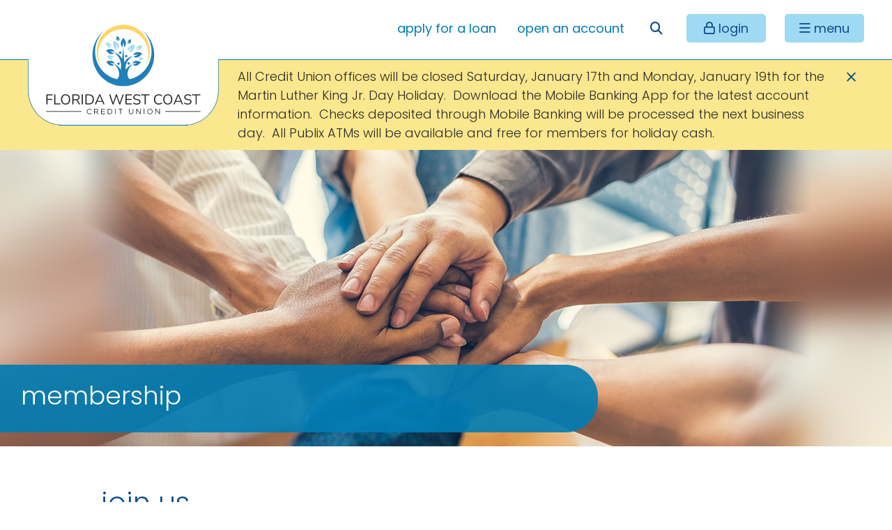

--- FILE ---
content_type: text/html; charset=UTF-8
request_url: https://www.fwccu.com/membership
body_size: 32737
content:
<!DOCTYPE html>
<html lang="en">
<head>
	<meta http-equiv="content-type" content="text/html; charset=iso-8859-1">
	<meta name="description" content="When you join Florida West Coast Credit Union, you become an owner and a shareholder and a voice in what happens at your Credit Union." />
	<meta name="keywords" content="Florida West Coast Credit Union, FWCCU, membership, join us, become a part of our Credit Union family, member, benefits of credit union membership, not-for-profit financial cooperatives, financial challenges, join Florida West Coast, membership benefits, open an account" />
	<meta name="viewport" content="initial-scale=1.0001" />
	<meta http-equiv="X-UA-Compatible" content="IE=edge" />
	<link rel="canonical" href="https://www.fwccu.com/membership" />
				<title>Membership - Florida West Coast CU</title>
	<link rel="canonical" href="https://www.fwccu.com/membership" />

<meta property="og:description" content="When you join Florida West Coast Credit Union, you become an owner and a shareholder and a voice in what happens at your Credit Union." />
<meta property="og:title" content="Membership" />
<meta property="og:type" content="website" />
<meta property="og:url" content="https://www.fwccu.com/membership" />

    <!-- jQuery & bootstrap -->
	<script src="/templates/COMMON_JS/jquery-3.5.1.min.js"></script>
	<script src="//cdnjs.cloudflare.com/ajax/libs/popper.js/1.12.9/umd/popper.min.js"></script>
	<script src="//maxcdn.bootstrapcdn.com/bootstrap/4.4.1/js/bootstrap.min.js"></script>
	<script src="/templates/fla_wc/js/jqueriness.js"></script>

	<!-- digital marketing -->
	<!-- schema.org -->
	<script type="application/ld+json">
		{
		"@context": "https://schema.org",
		"@type": "BreadcrumbList",
			"itemListElement": [{
			"@type": "ListItem",
			"position": 1,
			"item": {
			    "name": "YOUR CREDIT UNION",
			    "@id": "https://www.fwccu.com/your-credit-union"
			}
		  },{
			"@type": "ListItem",
			"position": 2,
			"item": {
			    "name": "Membership",
			    "@id": "https://www.fwccu.com/membership"
			}
		  }]
		}
	</script>
	<!-- end schema.org -->

	<!-- universal styles -->
	<link rel="stylesheet" href="/admin/css/universal_template.css">
	<!-- Locator Module Header Code Start -->
<script async defer src="https://maps.googleapis.com/maps/api/js?key=AIzaSyDNnLqqlvFVicPs-6hZiiohT0pN4XGVUbw&callback=initMap" type="text/javascript"></script>

			<link rel="stylesheet" type="text/css" href="/templates/COMMON_JS/CSS/new_loc.css" />
<link rel="stylesheet" type="text/css" href="/templates/COMMON_JS/CSS/new_loc_c19.css" />
<!-- Locator Module Header Code End -->
<!-- Forms Module Header Code Start -->
<link rel="stylesheet" type="text/css" href="/templates/COMMON_JS/CSS/default_form.css" />
<link rel="stylesheet" type="text/css" href="/templates/COMMON_JS/CSS/default_form_side.css" />
<!-- Forms Module Header Code End -->
<!-- Video Module Header Code Start -->
<!-- Video Module Header Code End -->
<!-- Tables Module Header Code Start -->
<link rel="stylesheet" type="text/css" href="/templates/COMMON_JS/CSS/default_table.css" />
<!-- Tables Module Header Code End -->
<!-- Modal Popups Code Start -->
<link rel="stylesheet" type="text/css" href="/templates/COMMON_JS/CSS/modal_animation.css" />
<script src="/templates/COMMON_JS/modal_animation.js"></script>
<!-- Modal Popups Code End -->
<!-- Modal Popups & Alerts Code Start -->
<script src="/templates/COMMON_JS/jquery.cookie.js" ></script>
<!-- Modal Popups & Alerts Code End -->
<!-- Modern Calendar Module Header Code Start -->
<link rel="stylesheet" type="text/css" href="/templates/COMMON_JS/CSS/modern_cal.css" />
<!-- Modern Calendar Module Header Code End -->

<!--- Tracking Pixel "Remarketing Pixel" (id: 1) Begin -->
<!-- Global site tag (gtag.js) - Google Ads: 692960274 -->
<script async src="https://www.googletagmanager.com/gtag/js?id=AW-692960274"></script>
<script>
  window.dataLayer = window.dataLayer || [];
  function gtag(){dataLayer.push(arguments);}
  gtag('js', new Date());
   gtag('config', 'AW-692960274');
</script>
<!--- Tracking Pixel "Remarketing Pixel" (id: 1) End -->

<!--- Tracking Pixel "GA4" (id: 3) Begin -->
<!-- Global site tag (gtag.js) - Google Analytics -->
<script async src="https://www.googletagmanager.com/gtag/js?id=G-BL2RVTY9QC"></script>
<script>
  window.dataLayer = window.dataLayer || [];
  function gtag(){dataLayer.push(arguments);}
  gtag('js', new Date());

  gtag('config', 'G-BL2RVTY9QC');
</script>
<!--- Tracking Pixel "GA4" (id: 3) End -->
<!-- Generic CMS Styles Start -->
<style>UL.content_simple_gallery{list-style:none}UL.content_simple_gallery LI{display:inline-block;margin-right:10px}LI.simple_gallery_view_more{vertical-align:middle;margin-left:40px}</style>
<!-- Generic CMS Styles End -->
<!-- font awesome -->
<link href="/templates/COMMON_JS/fontawesome-pro-6.4.2-web/css/all.min.css" rel="stylesheet">
<!-- generic frontend scripting -->
<script type="text/javascript" src="/admin/js/frontend.js"></script>
<!-- for validating forms -->
<script type="text/javascript" src="/form_system/js/uniValidate.js"></script>
<script src="https://www.google.com/recaptcha/api.js" async defer></script>

			<!-- Google Analytics v3 -->
		<script type="text/javascript">
		(function(i,s,o,g,r,a,m){i['GoogleAnalyticsObject']=r;i[r]=i[r]||function(){
		(i[r].q=i[r].q||[]).push(arguments)},i[r].l=1*new Date();a=s.createElement(o),
		m=s.getElementsByTagName(o)[0];a.async=1;a.src=g;m.parentNode.insertBefore(a,m)
		})(window,document,'script','//www.google-analytics.com/analytics.js','ga');

		ga('create', 'UA-176405328-1', 'www.fwccu.com');
		ga('send', 'pageview');

		</script>
		<!-- End Google Analytics -->
		


	<link rel="apple-touch-icon" sizes="180x180" href="/templates/fla_wc/images/new_icons/apple-touch-icon.png">
	<link rel="icon" type="image/png" sizes="32x32" href="/templates/fla_wc/images/new_icons/favicon-32x32.png">
	<link rel="icon" type="image/png" sizes="16x16" href="/templates/fla_wc/images/new_icons/favicon-16x16.png">
	<link rel="manifest" href="/templates/fla_wc/images/new_icons/site.webmanifest">
	<link rel="mask-icon" href="/templates/fla_wc/images/new_icons/safari-pinned-tab.svg" color="#5bbad5">
	<meta name="msapplication-TileColor" content="#da532c">
	<meta name="theme-color" content="#ffffff">
	
	<!-- STYLESHEETS -->
	<link href="//fonts.googleapis.com/css2?family=Poppins:ital,wght@0,300;0,400;0,500;1,300;1,400;1,500&display=swap" rel="stylesheet">
	<link rel="stylesheet" href="//maxcdn.bootstrapcdn.com/bootstrap/4.4.1/css/bootstrap.min.css">
	<link rel="stylesheet" type="text/css" href="/templates/fla_wc/css/style.css?version=20260117162412" />

	
	
	<!-- for menus -->
		
	
	<!-- for external links -->
	<script LANGUAGE="JavaScript">
		function leave_site() {
		return window.confirm('You are leaving the Florida West Coast CU Web site. The Web site you have selected is an external one located on another server.  Florida West Coast CU has no responsibility for any external Web site.  It neither endorses the information, content, presentation, or accuracy nor makes any warranty, express or implied, regarding any external site. Thank you for visiting Florida West Coast CU.')
		}
	</script>

	
</head>

<body>

<!-- digital marketing -->
	

<!-- MJ's INFO -->
	

	<section class="nopad" role="complementary" aria-label="notification">
		<noscript>This page uses JavaScript. Your browser either does not support JavaScript or you have it turned off. To see this page properly please use a JavaScript enabled browser.</noscript>
	</section>

<!-- SMARTER BANNER -->
	
<div id="contentwrapper">

	<header><div class="liner">
<!-- SKIPNAV -->
			<a href="#maincontent" class="skipper" tabindex=0>Go to main content</a>
			<!-- HOMELINK -->

			<a href="/" class="homelink"><img src="/templates/fla_wc/images/FWCCU-Vertical-Logo-RGB.svg"  alt="Florida West Coast CU"  /></a>


<!-- TOPLINKS -->
			<div class="toplinks" role="navigation">
				<a href="https://app.consumer.meridianlink.com/apply.aspx?lenderref=FWCCU052720&list=CCVLPLHEST"  target=_blank  class="related_link" id="related_link_1">apply for a loan</a> <a href="https://app.consumer.meridianlink.com/apply.aspx?lenderref=FWCCU052720&list=XASA"  target=_blank  class="related_link" id="related_link_3">open an account</a> 			</div>
			
<!-- SEARCH BUTTON--><a name="nav"></a>
			<button id="sitesearch" aria-expanded="false" aria-label="Open/Close the Search" aria-controls="searchthesite"><span class="fas fa-search"></span></button>

<!-- HB BUTTON -->
			<button id="hbbttn" aria-expanded="false" aria-label="Open/Close Online Banking" aria-controls="OnlineBanking"> login</button>


<!-- MENU TOGGLER -->
			<button class="menutoggler" aria-expanded="false" aria-controls="mobimenu" aria-label="Open/Close Menu"> <span>menu</span></button>

<!-- HB -->
			<script>
	function enableMe() {
	document.getElementById("dscheck").value="0";
	}
	function isCookieEnabled() {
	var exp = new Date();
	exp.setTime(exp.getTime() + 1800000);
	setCookie("testCookie", "cookie", exp, false, false, false);
	if (document.cookie.indexOf('testCookie') == -1) {
	return false;
	}
	exp = new Date();
	exp.setTime(exp.getTime() - 1800000);
	setCookie("testCookie", "cookie", exp, false, false, false);
	return true;
	}
	function setCookie(name, value, expires, path, domain, secure) {
	var curCookie = name + "=" + value +
	((expires) ? "; expires=" + expires.toGMTString() : "") +
	((path) ? "; path=" + path : "") +
	((domain) ? "; domain=" + domain : "") +
	((secure) ? "; secure" : "");
	document.cookie = curCookie;
	}
	function isDupSubmit() {
	var dupSbmt = true;
	var e = document.getElementById("dscheck");
	if (e != null && e.value == "0") {
	dupSbmt = false;
	e.value = "1";
	setTimeout(enableMe, 5000);
	}
	return dupSbmt;
	}
	function setParamStatus() {
	if (!isDupSubmit()) {
	if (isCookieEnabled()) {
	document.getElementById('testcookie').value = 'true';
	}
	document.getElementById('testjs').value = 'true';
	return true;
	}
	return false;
	}
</script>

<style type="text/css">
a.tempbttn, a.tempbttn:visited{display: none; color: #104e8b; background-color: #9fdaf5; width: 114px; position: absolute; top: 20px; right: 141px; border-radius: 5px; padding: 7px 0;-webkit-transition:  all .25s; transition:  all .25s; font-weight: 500;}
a.tempbttn:hover, a.tempbttn:focus {color: white; background-color: #104e8b; text-decoration: none;  }
a.tempbttn:before{content: "\f023"; font-family: 'Font Awesome 5 Pro', 'Poppins', sans-serif;}


	#hbbttn {display: block; color: #104e8b; background-color: #9fdaf5; width: 114px; position: absolute; top: 20px; right: 141px; border-radius: 5px; padding: 7px 0;-webkit-transition:  all .25s; transition:  all .25s; }
	#hbbttn:hover, #hbbttn:focus {color: white; background-color: #104e8b;  }
	#hbbttn:before{content: "\f023"; font-family: 'Font Awesome 5 Pro', 'Poppins', sans-serif;}
	#hbbttn.down:before{content: "\f00d"; font-family: 'Font Awesome 5 Pro', 'Poppins', sans-serif;}

	.hb{width: 322px; height: 0;  border-radius: 10px; background-color: #104e8b; color: white; position: absolute; top: 70PX;right: 141px;  overflow: hidden; padding: 0 20px; transition: all .5s ease;}
	.hb.hbopen{height: 230px;padding: 20px; }


	.hb input{width: 100%; border: 0; height: 41px;border-radius: 5px; margin-bottom: 10px;}
	.hb input[type=text], .hb input[type=password]{padding-left: 10px; }
	.hb input[type=submit]{color: #2b2b2b !important; background-color: #fbe78d; width: auto; position: relative; float: left}
	.hb input[type=submit]:hover, .hb input[type=submit]:focus{background-color: white; color: #104e8b;}

	.hb a, .hb a:visited{font-size: 16px; color: #104e8b;}
	.hb a:hover, .hb a:focus{color: #2b2b2b;}

	.hbtitle{font-weight: 400; margin-bottom: 20px;}
	
	.hblinks{font-size: 16px; position: relative; float: right}
	.hblinks a, .hblinks a:visited{color: #fbe78d; }
	.hblinks a:hover, .hblinks a:focus{color: white; }

	.hbex{display: none; position: absolute; top: 10px; right: 10px; color: #fbe78d;}
	.hbex:focus{color: white;}


	/*L*/
	@media only screen and (max-width: 1200px) {
	}

	/*M*/
	@media only screen and (max-width: 992px) {
	}

	/*S*/
	@media only screen and  (max-width: 768px) {
	}


	/*XS*/
	@media only screen and  (max-width: 576px) {
		#hbbttn { top: 10px; right: 54px; width: 80px;}
a.tempbttn, a.tempbttn:visited{ top: 10px; right: 54px; width: 80px;}
		.hb{width: 300px;  height: 100%; top: 0; right: -300px; border-radius: 0; position: fixed; padding: 40px 20px 20px 20px;}
		.hb.hbopen{right: 0; height: 100%; padding: 40px 20px 20px 20px;}



		.hb form, .hbtitle {width: 260px;}
		.hbex{display: block}
		.hbcontents {display: none;padding: 40px 20px 20px 20px; }
		.hb input[type=submit]{width: 100%}
		.hblinks {position: static; float: none; width: 100%;}

	}

</style>


	<!-- iframe title="online banking" src="https://ibank.fwccu.com/servlet/SLogin?template=/c/custom/rloginsc_highlights.vm"  scrolling=no></iframe -->

<a href="https://www.fwccu.com/new-online-banking" class="tempbttn"> login</a>

<div class="hb" role="form" aria-label="Online Banking" id="OnlineBanking">
	<div class="hbtitle">Online 24 Login</div>

	<button class="hbex" aria-expanded="true" aria-controls="OnlineBanking" aria-label="Close Online 24 Login"><span class="fas fa-times-circle"></span></button>

	<form id="loginForm" autocomplete="off" method="post" action="https://www.floridawestcoastonline.com/tob/live/usp-core/app/initialLogin" onsubmit="return setParamStatus();">
		<label for="userid" class="visuallyhidden">Username</label>
		<input type="text" autocomplete="off" value="" id="userid" name="userid" placeholder="username" />
		<label for="password"  class="visuallyhidden">Password</label>
		<input type="password" value="" id="password" name="password"  placeholder="password" />
		<input type="submit" id="submitBtn" value="login" />
		<input type="hidden" id="testcookie" name="testcookie" value="false"/>
		<input type="hidden" id="testjs" name="testjs" value="false"/>
		<input type="hidden" id="dscheck" name="dscheck" value="0"/>
	</form>

	<div class="hblinks"><a href="https://www.floridawestcoastonline.com/tob/live/usp-core/app/register">new user? enroll now</a></div>	
</div>
<!-- SEARCH FORM-->
			<div class="sitesearch" role="search" aria-label="Search this Site" id="searchthesite">
				<form method=get action="/search" name="sitesearch" onsubmit="return check_search();">
					<label for="thesearch" class="visuallyhidden"> Search: </label><input type="text" name="zoom_query" class="searchbox" id="thesearch" >
					<button type="submit" aria-label="Search">search &gt;</button>
				</form>
			</div>
	</div></header>

<!-- ALERT -->
	<style type="text/css">
						.visuallyhidden {border: 0; clip: rect(0 0 0 0); height: 1px; margin: -1px; overflow: hidden; padding: 0; position: absolute; width: 1px;}
						
						#alert97{background-color: #FBE78D; color: #2B2B2B}
						#alert97 a, #alert97 a:visited, #alert97 button.exed {color: #104E8b;font-weight: normal;text-decoration: underline;}
						#alert97 a:hover, #alert97 a:focus {font-weight: normal;text-decoration: underline;}

						#alert97 a:hover, #alert97 a:focus, #alert97 button.exed:hover, #alert97 button.exed:focus{color: #007DB4}
						.cookiebar{position: fixed; bottom: 0; right: 0; width: 100%; z-index: 1000; padding: 0 20px;}
						.Cnotice{width: 100%; max-width: 1200px; margin: 0 auto; padding: 20px 40px 20px 0; position: relative; text-align: left}
						.Cnotice p{width: 91.66%}
						.Cnotice button.exed {top: 20px;}

						/* tablet/ mobile */
						@media only screen and (max-width: 1280px) {
					
							}
							</style>
			<div class="alertholder"><div class="alertbar regular" role="region" aria-label="alert" id="alert97"><div class="alert" ><div class="alert_icon"></div><p>All Credit Union offices will be closed Saturday, January 17th and Monday, January 19th for the Martin Luther King Jr. Day Holiday.  Download the Mobile Banking App for the latest account information.  Checks deposited through Mobile Banking will be processed the next business day.  All Publix ATMs will be available and free for members for holiday cash.</p>
<button class="exed" id="exed97" which="97" aria_label="Close Alert"><span class="visuallyhidden">Close Alert</span></button></div></div></div><script>
					$("button#exed97").click(function(){
						var which = $(this).attr("which");
						$("#alert"+which).slideUp("fast");
						});
					</script>	<section class="intbanner" role="complementary" style="background-image: url(/files/fwccu/1/banners/Int-AllPagesUnderYourFWCCUMenu_89.jpg);" >
		<div class="inttextholder">
			<div class="inttext">
			<h1>Membership</h1>			</div>
		</div>
	</section>

	<section class="inside" id="page111 ">

		<article id="maincontent" role="main" aria-label="Main Content" class="text-left">

<!-- CONTENT -->
			<h2>join us</h2>

<p>We welcome you to become part of our Credit Union family. Once a member you begin enjoying all the benefits of Credit Union Membership. Credit Unions are not for profit financial cooperatives founded to help members meet the financial challenges that life brings so all profits are returned to our members in the ways listed below. When you join Florida West Coast, you become an owner and a shareholder and a voice in what happens at your Credit Union. It takes just a small deposit of $10.00 to join and all your family members are eligible to join as well. Serving Hillsborough and Pasco County Government employees and their families.</p>

<p><strong>Membership benefits include:</strong></p>

<ul>
	<li>Higher dividend rates on savings and investments</li>
	<li>Lower interest rates on loans with REWARD RATE</li>
	<li>Low cost products, services and fees</li>
	<li>Excellent personal service, &ldquo;We answer the phone when you call&rdquo;</li>
	<li>Your deposits are insured up to $250,000.00 by NCUSIF, the stronger of the two federal insurance agencies</li>
	<li>Free ATM withdrawals at all Publix Presto machine</li>
</ul>

<p><a class="cta" href="https://app.loanspq.com/apply.aspx?enc=Kw21Wblm1yxpjJabdoZaD3BWw4ghreWJfIEaKYIQoVISWjBA5OAd9bgqS4Q1taD-" target="_blank" title="Open an account">open an account</a></p>

<p></article>
		</section>
		<section class="blu" >
			<article class="text-left">
		</p>

<h2>mobile banking app</h2>

<p>Access your account on your iPhone or Android smartphone with the Florida West Coast Credit Union mobile banking app. You can check your account balance, transfer funds, deposit a check, pay bills, apply for a loan or even send person to person payments, all from the convenience of your mobile device. Its free to download and all you need is your internet banking log in credentials and you&rsquo;ll be ready to do your banking anywhere anytime.</p>

<p><a href="https://apps.apple.com/us/app/id1506227484" onclick="return leave_site();" target="_blank" title="Download the app from the App Store"><img alt="Download from Apple Store" src="/files/fwccu/1/image/App-Download/USE-Apple-App-Button.jpg" style="width: 145px; height: 50px;" /></a>&nbsp;&nbsp; <a href="https://play.google.com/store/apps/details?id=com.digitalinsight.cma.fiid01698" onclick="return leave_site();" target="_blank" title="Download the app from Google Play"><img alt="Download from Google Play" src="/files/fwccu/1/image/App-Download/USE-AndroidApp.png" style="width: 143px; height: 50px;" /></a></p>

<p></article>
		</section>
		<section class="inside" >
			<article  class="text-left">
		</p>

<p>
			<!-- ICONS -->
			<section class="icons" role="complementary"><div class="liner">
				<div class="sun">
				<div class="ray ray1"></div>
				<div class="ray ray2"></div>
				<div class="ray ray3"></div>
				<div class="ray ray4"></div>
				<a href="/go.php?bid=31"   id="icon31"><img src="/files/fwccu/1/banners/icon-rate_31.svg" alt="Rates & Fees"><br>Rates & Fees</a>
			</div><div class="sun">
				<div class="ray ray1"></div>
				<div class="ray ray2"></div>
				<div class="ray ray3"></div>
				<div class="ray ray4"></div>
				<a href="/go.php?bid=19"   id="icon19"><img src="/files/fwccu/1/banners/icon-bank_19.svg" alt="Branches & ATM Locations"><br>Branches & ATM Locations</a>
			</div><div class="sun">
				<div class="ray ray1"></div>
				<div class="ray ray2"></div>
				<div class="ray ray3"></div>
				<div class="ray ray4"></div>
				<a href="/go.php?bid=23"   id="icon23"><img src="/files/fwccu/1/banners/icon-contact_23.svg" alt="Contact Florida West Coast CU"><br>Contact Florida West Coast CU</a>
			</div>
			</div></section>
			</p>

		</article>
	</section>




<!-- REGIONS -->
	<aside>
		<div class="container-fluid">
			<div class="row liner d-flex">
				<div class="col-0 col-xl-2 d-none d-lg-block"></div><div class="col-12 col-md-6 col-xl-4 mb-3"><div class="regionbox">
					<div class="RboxH">Related Links</div>
					<div class="RboxT"><ul class="regions_relatedlink_list">
<li><a class="related_link" id="related_link_25" href="/hours-and-locations" target="_self">Branch & ATM Locations</a></li>
<li><a class="related_link" id="related_link_43" href="/member-rewards" target="_self">Member Rewards</a></li>
<li><a class="related_link" id="related_link_41" href="/convenience-services" target="_self">Convenience Services</a></li>
</ul>
</div>
					
				</div></div><div class="col-12 col-md-6 col-xl-4 mb-3"><div class="regionbox">
					<div class="RboxH">Holiday Closings</div>
					<div class="RboxT">
					<ul class="regions_calendar_list"></ul></div>
					
				</div></div><div class="col-0 col-lg-2 d-none d-lg-block"></div>			</div>
		</div>
	</div></aside>

<!-- TAGLINE -->
	<div class="tagline int"><a href="/go.php?bid=17"   id="icon17"><img src="/files/fwccu/1/banners/tagline-color_17.svg" alt="Live better. Dream bigger."></a></div>


	<a href="#nav" class="skipper">Go to main navigation</a>

<!-- FOOTER -->
	<footer>
		<div class="container-fluid">
			<div class="row">
<!-- SOCMED -->
				<div class="socmed col-12"><a href="https://www.facebook.com/FloridaWestCoastCreditUnion/"  target=_blank  onclick="return leave_site()" aria-label="Facebook" class="related_link" id="related_link_13"><span class="fa-brands fa-facebook-f RLicon"></span> <span class="RLwords">Facebook</span></a> <a href="https://www.instagram.com/floridawestcoastcu"  target=_blank  onclick="return leave_site()" aria-label="Instagram" class="related_link" id="related_link_79"><span class="fa-brands fa-instagram RLicon"></span> <span class="RLwords">Instagram</span></a> <a href="https://twitter.com/FWCCU1942"  target=_blank  onclick="return leave_site()" aria-label="Twitter" class="related_link" id="related_link_15"><span class="fa-brands fa-x-twitter RLicon"></span> <span class="RLwords">Twitter</span></a> <a href="https://www.linkedin.com/in/florida-west-coast-credit-union-26a00b2a7/"  target=_blank  onclick="return leave_site()" aria-label="LinkedIN" class="related_link" id="related_link_81"><span class="fa-brands fa-linkedin-in RLicon"></span> <span class="RLwords">LinkedIN</span></a> <a href="https://www.youtube.com/channel/UC0fGCHD2NsOI3V1_iiLjBAw"  target=_blank  onclick="return leave_site()" aria-label="YouTube" class="related_link" id="related_link_17"><span class="fa-brands fa-youtube RLicon"></span> <span class="RLwords">YouTube</span></a>  </div>
				
<!-- BOTTOMLINKS -->
				<div class="bottomlinks col-12 "><a href="/careers"  class="related_link" id="related_link_5">Careers</a> <a href="/site-map"  class="related_link" id="related_link_7">Site Map</a> <a href="/disclosures"  class="related_link" id="related_link_9">Disclosures</a> <a href="/privacy-policy"  class="related_link" id="related_link_11">Privacy Policy</a> <a href="/mobile-privacy-policy"  class="related_link" id="related_link_77">Mobile Privacy Policy</a> <a href="/accessibility-for-members"  class="related_link" id="related_link_67">Accessibility</a> </div>
<!-- ADDRESS -->
				<div class="addr col-12 py-4"><span class="notalink">Routing #263182833</span><span class="notalink">NMLS #528709</span><span class="notalink">Florida West Coast Credit Union Copyright 2020</span></div>

<!-- EHL & NCUA -->
					<div class="footnote col-12 p-3" role="contentinfo">
				<p><a href="https://portal.hud.gov/hudportal/documents/huddoc?id=DOC_7802.pdf " onclick="return leave_site();" target="_blank"><img alt="Equal Housing Lender" src="/files/fwccu/1/image/equal-opportunity-lender.png" style="width: 74px; height: 74px;" title="Equal Housing Lender" /></a> <a href="https://www.ncua.gov/services/Pages/share-insurance.aspx" onclick="return leave_site();" target="_blank"><img alt="National Credit Union Administration" src="/files/fwccu/1/image/NCUA_black-ko.png" style="width: 156px; height: 73px;" title="National Credit Union Administration" /></a></p>

<p>This Credit Union is federally-insured by the National Credit Union Administration.<br />
We do business in accordance with the Fair Housing Law and Equal Opportunity Credit Act.</p>
			</div>
					</div>
		</div>
	</footer>
</div>


<!-- MOBILE MENU -->
<nav class="mobile" id="mobimenu">
	<div class="navMliner">
		<button class="menutoggler2" aria-expanded="true" aria-controls="mobimenu" aria-label="Close Mobile Menu"><span class="fas fa-times-circle"></span></button>
		<div class="liner">
			<div class="L1">
				<button class="L1B" which="17"  aria-expanded="false" aria-controls="MM17" aria-label="Open/Close BANK Section">BANK<span class="far fa-chevron-down"></span></button><div id="MM17" class="L2 py-1 px-2"><a href="/checking-account" target=_self   class="">Checking Account</a><button class="L2B" which="29" aria-expanded="false" aria-controls="MM29" aria-label="Open/Close Savings Accounts Section">Savings Accounts<span class="far fa-chevron-down"></span></button><div id="MM29" class="L3"><a href="/primary-savings" target=_self  >Primary Savings</a><a href="/club-savings" target=_self  >Club Savings</a><a href="/money-market-savings" target=_self  >Money Market Savings</a><a href="/certificates-of-deposit" target=_self  >Certificates of Deposit</a></div><a href="/iras" target=_self   class="">Individual Retirement Accounts</a><a href="/atm-visa-debit-card" target=_self   class="">ATM/Visa Debit Card</a><button class="L2B" which="33" aria-expanded="false" aria-controls="MM33" aria-label="Open/Close Youth Accounts Section">Youth Accounts<span class="far fa-chevron-down"></span></button><div id="MM33" class="L3"><a href="/student-checking" target=_self  >Student Checking</a><a href="/county-kids-club" target=_self  >County Kids Club</a></div><a href="/association-accounts" target=_self   class="">Association Accounts</a><a href="/health-savings-accounts" target=_self   class="">Health Savings Accounts</a></div></div><div class="L1">
				<button class="L1B" which="19"  aria-expanded="false" aria-controls="MM19" aria-label="Open/Close BORROW Section">BORROW<span class="far fa-chevron-down"></span></button><div id="MM19" class="L2 py-1 px-2"><a href="/vehicle-loans" target=_self   class="">Vehicle Loans</a><a href="/other-vehicle-loans" target=_self   class="">Other Vehicle Loans</a><a href="/credit-cards" target=_self   class="">Credit Cards</a><a href="/personal-loans" target=_self   class="">Personal Loans</a><a href="/mortgages" target=_self   class="">Mortgages</a><a href="/home-equity-loan" target=_self   class="">Home Equity Loan</a><a href="/student-loans" target=_self   class="">Student Loans</a><a href="/protection" target=_self   class="">Protection</a><a href="/auto-shopping" target=_self   class="">Auto Shopping</a></div></div><div class="L1">
				<button class="L1B" which="21"  aria-expanded="false" aria-controls="MM21" aria-label="Open/Close CONNECT Section">CONNECT<span class="far fa-chevron-down"></span></button><div id="MM21" class="L2 py-1 px-2"><a href="/internet-banking" target=_self   class="">Internet Banking</a><a href="/mobile-banking" target=_self   class="">Mobile Banking</a><a href="/remote-check-deposit" target=_self   class="">Remote Check Deposit</a><a href="/e-statements" target=_self   class="">e-Statements</a><a href="/card-control" target=_self   class="">Card Control</a><a href="/account-alerts" target=_self   class="">Account Alerts</a><a href="/electronic-bill-pay" target=_self   class="">Electronic Bill Pay</a><a href="/connect/zelle" target=_self   class="">Zelle</a></div></div><div class="L1">
				<button class="L1B" which="23"  aria-expanded="false" aria-controls="MM23" aria-label="Open/Close LEARN Section">LEARN<span class="far fa-chevron-down"></span></button><div id="MM23" class="L2 py-1 px-2"><a href="http://fwccu.frc.finresourcecenter.net/" target=_self   class="">Financial Resource Center</a><a href="http://fwccu.frc.finresourcecenter.net/Financial_Calculators_186609.html" target=_self   class="">Calculators</a><a href="/convenience-services" target=_self   class="">Convenience Services</a><a href="/internal-account-transfers" target=_self   class="">Internal Account Transfers</a><a href="/payroll-deduction-and-direct-deposit" target=_self   class="">Payroll Deduction & Direct Deposit</a><a href="/lost-stolen-cards" target=_self   class="">Lost/Stolen Cards</a><a href="/member-rewards" target=_self   class="">Member Rewards</a><a href="/credit-union-faqs" target=_self   class="">Credit Union FAQs</a><button class="L2B" which="99" aria-expanded="false" aria-controls="MM99" aria-label="Open/Close Rates & Fees Section">Rates & Fees<span class="far fa-chevron-down"></span></button><div id="MM99" class="L3"><a href="/savings-rates" target=_self  >Savings Rates</a><a href="/loan-rates" target=_self  >Loan Rates</a><a href="/cd-rates" target=_self  >CD Rates</a><a href="/fee-schedule" target=_self  >Fee Schedule</a></div><a href="/programs" target=_self   class="">Programs</a></div></div><div class="L1">
				<button class="L1B" which="25"  aria-expanded="false" aria-controls="MM25" aria-label="Open/Close YOUR CREDIT UNION Section">YOUR CREDIT UNION<span class="far fa-chevron-down"></span></button><div id="MM25" class="L2 py-1 px-2"><a href="/about-fwccu" target=_self   class="">About FWCCU</a><a href="/membership" target=_self   class="">Membership</a><a href="/hours-and-locations" target=_self   class="">Hours & Locations</a><a href="/refer-a-family-member" target=_self   class="">Refer a Family Member</a><a href="/community" target=_self   class="">Community</a><a href="/forms-and-applications" target=_self   class="">Forms & Applications</a><a href="/2024-annual-report" target=_self   class="">2024 Annual Report</a><a href="/switch-kit" target=_self   class="">Switch Kit</a><a href="/careers" target=_self   class="">Careers</a><a href="/contact-us" target=_self   class="">Contact Us</a></div></div></div></div>		<div class="TL"><a href="https://app.consumer.meridianlink.com/apply.aspx?lenderref=FWCCU052720&list=CCVLPLHEST"  target=_blank  class="related_link" id="related_link_1">apply for a loan</a> <a href="https://app.consumer.meridianlink.com/apply.aspx?lenderref=FWCCU052720&list=XASA"  target=_blank  class="related_link" id="related_link_3">open an account</a>  </div>
	</div>
</nav>

<!-- digital marketing -->
	
<!-- AudioEye -->
<script type="text/javascript">!function(){var b=function(){window.__AudioEyeSiteHash = "5e730e82d30d543e889472aed50b575a"; var a=document.createElement("script");a.src="https://wsmcdn.audioeye.com/aem.js";a.type="text/javascript";a.setAttribute("async","");document.getElementsByTagName("body")[0].appendChild(a)};"complete"!==document.readyState?window.addEventListener?window.addEventListener("load",b):window.attachEvent&&window.attachEvent("onload",b):b()}();</script>

<script>
              $(document).ready(function() {
                             $(".code_block_accordion .code_block_indiv_top").click(function() {
                                           $(this).parent().toggleClass("open");
                                           $(this).parent().children(".code_block_indiv_content").slideToggle();
                                           $(this).parent().children(".code_block_indiv_image").slideToggle();
                             });
              })
</script>
    
<!-- IE11, Edge, FF, Safari, Chrome, Safari Mobile, Chrome Mobile -->
</BODY>
</HTML>


--- FILE ---
content_type: text/css
request_url: https://www.fwccu.com/templates/fla_wc/css/style.css?version=20260117162412
body_size: 35135
content:
/****************
Colors
 blue #104E8B


*************************/

/** UNIVERSAL *************************************/
	body {text-align: center; background-color: WHITE; -webkit-text-size-adjust: 100%; padding: 0; margin: 0; font-family: 'Poppins', sans-serif;   font-size: 18px; color: #2b2b2b; font-weight: 300; padding-top: 85px}

	p{}
	article, aside {line-height: 1.78;}
	a, a:visited{transition:  all .5s; color: #007db4}
	a:hover, a:focus {color: #007db4}
	input, select, textarea{font-family: 'Poppins', sans-serif;   font-size: 18px; max-width: 100%;}
	button {padding:0; border: 0; background: transparent; cursor: pointer; -webkit-transition:  all .5s; transition:  all .5s;font-family: 'Poppins', sans-serif;   font-size: 18px;text-transform: lowercase; cursor: pointer}
	button:hover, button:focus {border: 0; outline: 0; }
	strong{}

	article ul{list-style: none;  }
	article ul li {margin-bottom: 10px;}
	article ul li:before { content: "•";color: #007db4; display: inline-block; width: 1em;   margin-left: -1em; }

	h1 {font-size: 36px;line-height: 1.17; font-weight: 300;  color: white;text-transform: lowercase}


	h2, .blog_title, .content_blog_header, .category_name, .podcast_list_header, .blog_year, #empapp h1, section#page123 .inside article#maincontent h1
	{font-size: 40px; line-height: 1.5; font-weight: 300; color: #104e8b; text-transform: lowercase}


	h3, .content_rates_category1, .faq_header, .faq_question, .comments_section_header, .pod_episode_header, #KJETitle, .forum_thread_category, .Category_Header_Text, .content_faq_header, .content_calendar_header, .cms_form_header, .content_article_header, #empapp h2
	{font-size: 34px; line-height: 1.5; font-weight: 300; color: #104e8b; text-transform: lowercase}

	h4, .content_rates_table_title, .region_faq_header, .comment_title, .forum_thread_firstpost_replies, .forum_reply_bottom, .branch_name
	{font-size: 28px; line-height: 1.5; font-weight: 300; color: #104e8b; text-transform: lowercase}

	h5, .forum_thread_date, .forum_mischeader_title
	{font-size: 24px; line-height: 1.46; font-weight: 300; color: #104e8b; text-transform: lowercase }

	h6 {color: #2b2b2b; font-size: 14px; font-style: italic; font-weight: bold;}

	.liner {width: 100%;  max-width: 1200px; margin: 0 auto;  position: relative; }
	.container-fluid{max-width: 1200px; width: 100%; margin: 0 auto;  border: solid 0px red !important}
	section { width: 100%; padding: 0; margin: 0;}

	/*L*/
	@media only screen and (max-width: 1200px) {
	}

	/*M*/
	@media only screen and (max-width: 992px) {
		body { padding-top: 0}

	}

	/*S*/
	@media only screen and  (max-width: 768px) {
	}

	/*XS*/
	@media only screen and  (max-width: 576px) {
		select{ font-size: 16px;}
	}


/** HEADER ***********************************************/
	header {width: 100%;position: fixed; top: 0; left: 0; z-index: 100; background-color: white; border-bottom: solid 1px #007db4;  padding: 0 30px;}
	header .liner{height: 85px }
	header.stuck {position: fixed; top: 0; left: 0; z-index: 100}
	/*a[name]{position: relative; top: -57px; z-index: 1}*/

	a.homelink{height: 180px; width: 274px;  position: absolute; top: 0; left: 0; background: url(../images/logo-bump-xl.png) no-repeat center bottom; padding: 34px 20px;}
	a.homelink img {width: 100%; max-width: 226px}

	.toplinks {text-align: right; font-weight: 400; position: absolute; right: 344px; top: 27px;text-transform: lowercase}
	.toplinks a, .toplinks a:visited, .toplinks .notalink  {color: #007db4; margin-left: 25px;}
	.toplinks a:hover, .toplinks a:focus {color: #104e8b}

	.toplinks .pipe {display: none;}

	section.menubar{width: 100%; background-color: #104e8b; height: 57px; margin-bottom: 10px; padding: 0 10px}
	nav.pc { z-index: 100; position: relative;}
	.menubar.stuck {position: fixed; top: 0; left: 0; z-index: 100; box-shadow: 0px 4px 5px 0.1px rgba(0, 0, 0, 0.22);}
	button.menutoggler {display: block;}


	#sitesearch {color: #104e8b; width: 41px; height: 41px; position: absolute; top: 20px; right: 278px;}
	#sitesearch:hover, #sitesearch:focus, #sitesearch.down {color: #007db4;}


	.sitesearch {display: none;width: 401px; height: 60px; border-radius: 11px; background-color: #007db4; position: absolute; top: 70PX;  right: 278px; }

	.searchbox {height: 40px; background-color: white; border: 0; width: calc(67% - 20px); position: absolute; top: 10px; left: 10px; border-radius: 5px;}
	/*
	.searchbox::placeholder {color: white;  opacity: 1;}
	.searchbox:-ms-input-placeholder {color: white;}
	.searchbox::-ms-input-placeholder { color: white;}
	*/
	.sitesearch button[type=submit]{color: #2b2b2b; height: 40px; background-color: white; border: 0; width: calc(33% - 10px); position: absolute; top: 10px; right: 10px; background-color: #fbe78d; border-radius: 5px;}
	.sitesearch button[type=submit]:hover, .sitesearch button[type=submit]:focus {color: #9fdaf5;}

	button.searchex {color: #104e8b;  }
	button.searchex:hover, button.searchex:focus {color: #007db4;}

	/*L*/
	@media only screen and (max-width: 1200px) {
	}

	/*M*/
	@media only screen and (max-width: 992px) {
		.toplinks {display: none;}
		a.homelink{height: 140px; width: 210px;   padding-top: 20px; background-image: url(../images/logo-bump-m.png);}
		a.homelink img {width: 100%; max-width: 175px}
		header {position: relative}
	}

	/*S*/
	@media only screen and  (max-width: 768px) {
		header { padding: 0 20px;}
		.sitesearch {right: 0; }
	}

	/*XS*/
	@media only screen and  (max-width: 576px) {
		body {padding-top: 61px }
		header .liner{height: 61px }
		header { padding: 0 20px 0 0;}
		a.homelink{height: 88px; width: 124px; padding: 15px 10px; background-image: url(../images/logo-bump-xs.png);}
		#sitesearch { top: 10px; right: 144px; }
		.sitesearch { border-radius: 0 0 11px 11px; top: 60px; right: -20px; width: calc(100% + 20px); }
	}

/** MENU *********************************************/

	button.menutoggler {display: block; color: #104e8b; background-color: #9fdaf5; width: 114px; position: absolute; top: 20px; right: 0;border-radius: 5px; padding: 7px 0;-webkit-transition:  all .25s; transition:  all .25s;}
	button.menutoggler:hover, button.menutoggler:focus {color: white; background-color: #104e8b }
	button.menutoggler:before{content: "\f0c9"; font-family: 'Font Awesome 5 Pro', 'Poppins', sans-serif;}

	nav.mobile button.menutoggler2{display: none; text-decoration: none; height: 44px; width: 44px; font-size: 16px; color: #FFFFFF; position: absolute; top: 0; right: 0; text-align: center; }

	nav.mobile{ height: 0; background: rgba(16,78,139,.95); color: white;position: fixed; z-index: 1000; top: 85px; width: 100%; right: 0;  text-align: left;  padding:  0 30px; transition:  all .5s ease; overflow: hidden;}
	nav.mobile.out{height: auto; padding: 40px 30px 30px 30px;}

	nav.mobile .liner{display: flex; max-width: 1440px;justify-content: space-between;}

	nav.mobile a, nav.mobile a:visited, nav.mobile button {color: white;text-decoration: none; position: relative; width: 100%; text-align: left;  display: block; font-weight: 300;}
	nav.mobile a:hover, nav.mobile a:focus{color: #fbe78d;}
	nav.mobile button .far {font-size: 12px; position: relative;  margin-left: 20px; -webkit-transition:  all .5s; transition:  all .5s; }
	nav.mobile button.flipped .far { transform: rotate(180deg);}


	nav.mobile a, nav.mobile a:visited, nav.mobile button {font-size: 24px; font-weight: 300;}
	nav.mobile .L1 button {cursor: auto}
	nav.mobile .L1 button .far{display: none;}

	nav.mobile .L2 a, nav.mobile .L2 button {font-size: 16px; font-weight: 300; margin-bottom: 5px; text-transform: initial}
	nav.mobile .L2 a:hover, nav.mobile .L2 a:focus {text-decoration: underline;}
	nav.mobile .L2 button {font-weight: 500; cursor: pointer}
	nav.mobile .L2 button .far{display: inline; }

	div.L3, .TL {display: none; padding-left: 20px;}



	/*https://css-tricks.com/the-current-state-of-styling-scrollbars/*/
	nav.mobile::-webkit-scrollbar {width: 10px;}
	nav.mobile::-webkit-scrollbar-track {
		-webkit-box-shadow: inset 0 0 3px rgba(0,0,0,.7);
		background-color: #E86D1F;
	}
	nav.mobile::-webkit-scrollbar-thumb {
		-webkit-box-shadow: inset 0 0 3px rgba(0,73,135,.7);
		border-radius: 5px;
		background-color: #821453
	}

	/*L*/
	@media only screen and (max-width: 1200px) {
	}

	/*M*/
	@media only screen and (max-width: 992px) {
		nav.mobile button.menutoggler2{display: block;}

		nav.mobile{ top: 0; overflow-y: auto; width: 300px;  right: -300px; transition:  all .5s;padding: 40px 30px 30px 30px; height: 100%;}
		nav.mobile.out{right: 0;  box-shadow: 0 0 5px black;height: 100%; padding: 40px 30px 30px 30px;}

		nav.mobile .liner{display: block;}

		nav.mobile a, nav.mobile a:visited, nav.mobile button {color: white;text-decoration: none; position: relative; width: 100%; text-align: left;  display: block; font-weight: 300;}
		nav.mobile button:hover, nav.mobile button:focus, nav.mobile button.flipped{color: #fbe78d;}
		nav.mobile button .far {font-size: 12px; position: relative;  margin-left: 20px; -webkit-transition:  all .5s; transition:  all .5s; }
		nav.mobile button.flipped .far { transform: rotate(180deg);}
		nav.mobile a, nav.mobile a:visited, nav.mobile button {font-weight: 300;  font-size: 18px;}

		
		nav.mobile .L1 {border-bottom: solid 1px white; padding: 5px 0}
		nav.mobile .L1 button {cursor: pointer}
		nav.mobile .L1 button .far{display: block; position: relative; float: right; top: 9px}

		div.L2 {display: none;}
		nav.mobile .L2 a, nav.mobile .L2 button {font-size: 16px; font-weight: 300; margin-bottom: 5px; text-transform: initial;  font-size: 16px;}
		nav.mobile .L2 a:hover, nav.mobile .L2 a:focus {text-decoration: underline;}
		nav.mobile .L2 button {font-weight: 500; cursor: pointer}
		nav.mobile .L2 button .far{display: inline; float: none; top: 0}

		div.L3 {display: none; padding-left: 20px;}

		.TL{display: block;padding: 0}
		.TL a{margin-top: 20px; display: inline-block !important; width: auto !important}
	}

	/*S*/
	@media only screen and  (max-width: 768px) {
	}

	/*XS*/
	@media only screen and  (max-width: 576px) {
		button.menutoggler { width: 44px; top: 10px;}
		button.menutoggler span{display: none;}
		button.menutoggler:before{content: "\f0c9";}
	}



/** HOME *************************************************/


	section.home {padding: 50px 30px}

	section.icons{padding: 50px 30px 30px 30px;}
	section.icons .liner {display: flex;  justify-content: center; flex-wrap: wrap} 

	.sun{width: 240px;height: 240px; border-radius: 50%; padding: 10px; position: relative; background-color: #fbe78d; z-index: 70; margin-bottom: 10px; }
	.ray{position: absolute;   z-index: 10; width: 50%; height: 50%;z-index: 80; background-color: white;}
/*	.eye{width: 100px;height: 100px; border-radius: 50%; background-color: black; color: white; position: relative; z-index: 100}*/
	.sun:hover .ray1{animation: ray1 .3s linear 1 forwards;}
	.sun:hover .ray2{animation: ray2 .3s linear 1 forwards;}
	.sun:hover .ray3{animation: ray3 .3s linear 1 forwards;}
	.sun:hover .ray4{animation: ray4 .3s linear 1 forwards;}

	.ray1 {top: 0; left: 0;}
	.ray2 {top: 0; left: 50%;}
	.ray3 {top: 50%; left: 50%;}
	.ray4 {top: 50%; left: 0;}

	section.icons a{display: block; width: 220px;height: 220px; border-radius: 50%; position: relative; z-index: 100; z-index: 90; background-color: white;  position: absolute; top: 10px; right: 10px; font-size: 22px; font-weight: 300; padding: 25px 20px; text-align: center;}
	section.icons a:hover, section.icons a:focus{text-decoration: none;}

	section.icons a img{width: 80px;}

	@keyframes ray2 {
	  0% {top: 0; left: 50%;width: 50%; height: 50%;}
	  25% {top: 0; left: 0;width: 50%; height: 50%;}
	  50% {top: 50%; left: 0;width: 50%; height: 50%;}
	  75% {top: 50%; left: 50%;  width: 50%; height: 50%;}
	  99% {top: 50%; left: 50%;width: 50%; height: 0;}
	  100% {top: 50%; left: auto; right: 0;width: 0; height: 0;}
	}
	@keyframes ray1 {
	  0% {top: 0; left: 0;width: 50%; height: 50%;}
	  25% {top: 0; left: 0;width: 50%; height: 50%;}
	  50% {top: 50%; left: 0;width: 50%; height: 50%;}
	  75% {top: 50%; left: 50%;  width: 50%; height: 50%;}
	  99% {top: 50%; left: 50%;width: 50%; height: 0;}
	  100% {top: 50%; left: auto; right: 0;width: 0; height: 0;}
	}
	@keyframes ray4 {
	  0% {top: 50%; left: 0;width: 50%; height: 50%;}
	  25% {top: 50%; left: 0;width: 50%; height: 50%;}
	  50% {top: 50%; left: 0;width: 50%; height: 50%;}
	  75% {top: 50%; left: 50%;  width: 50%; height: 50%;}
	  99% {top: 50%; left: 50%;width: 50%; height: 0;}
	  100% {top: 50%; left: auto; right: 0;width: 0; height: 0;}
	}

	@keyframes ray3 {
	  0% {top: 50%; left: 50%;width: 50%; height: 50%;}
	  25% {top: 50%; left: 50%;width: 50%; height: 50%;}
	  50% {top: 50%; left: 50%;width: 50%; height: 50%;}
	  75% {top: 50%; left: 50%;width: 50%; height: 50%;}
	  99% {top: 50%; left: 50%;width: 50%; height: 0;}
	  100% {top: 50%; left: auto; right: 0;width: 0; height: 0;}
	}

	.promobox{height: 434px; overflow: hidden;}
	.Pbg{width: 100%; height: 100%; background-size: cover; background-position: center center; border-radius: 10px;position: relative;}
	.Pblu{width: 100%;  background: rgba(0,125,180, .9); color: white;border-radius: 7px;}
	.Phead{font-size: 28px;padding: 20px;}
	.Ptxt{display: none; padding: 0px 20px 20px 20px; transition: all .25s; }

	section.testim {background: url(../images/testimonial-bg.jpg); background-size: cover; padding: 50px 30px;}
	section.testim .liner {}
	.quote{width: 10%; min-width: 60px; text-align: center;  color: #104e8b;}
	.QC{color: #104e8b;}

	.tagline{width: 300px; margin: 55px auto 0 auto;}

	/*L*/
	@media only screen and (max-width: 1200px) {
	}

	/*M*/
	@media only screen and (max-width: 992px) {
		.promobox{height: 400px}
		section.testim h2 {padding: 0 60px;}
		}

	/*S*/
	@media only screen and  (max-width: 768px) {
		.sun{width: 100%;height: 64px; margin: 10px 0; border-radius: 0; padding: 0px;  background-color: transparent; }
		.ray{display: none;}
		section.icons a{display: flex;   align-items: center;width: 100%;height: 64px; border-radius: 0; position: relative; top: 0px; right: 0px; padding: 0; text-align: left;}
		section.icons a img{width: auto; height: 64px; margin-right: 20px}
		section.icons a br {display: none;}
		section.icons{padding:30px;}

	}

	/*XS*/
	@media only screen and  (max-width: 576px) {
		section.testim h2 {padding: 0 40px;}
		.quote{min-width: 40px;	}
		section.icons{padding:20px;}
	}

/** INSIDE **********************************************/
	section.intbanner {width: 100%; height: 425px; position: relative; overflow: hidden;background-repeat: no-repeat; background-size: cover; background-position: center center;}
	.inttextholder {min-height: 97px; width: calc(((100% - 1200px) / 2) + (1200px * .667)); background: rgba(0,125,180, .9); border-radius: 0 46px 46px 0; position: absolute; bottom: 20px; left: 0; display: flex; justify-content: flex-end; align-items: center}
	.inttext {width: calc(1200px * .667);  text-align: left; display: flex; flex-direction: row;}
	.inttext a.cta, .inttext a.ctaY {align-self: center}
	.inttext h1 {margin-right: 40px;}

	@media screen and (-ms-high-contrast: active), (-ms-high-contrast: none) {
		.inttext {padding-top: 30px}
	}


	article {width: 100%; max-width: 990px; overflow: hidden; margin: 0 auto; }

	aside {width: 100%; padding: 0 30px;}
	aside  ul {margin: 0px; padding: 0px; list-style: none;}

	section.inside{padding: 50px 30px 0 30px;}
	section.blu{padding: 50px 30px;}

	section.inside section.icons {padding: 0}

	.regionbox{width: 100%; height: 100%; border: solid 4px #007db4; border-radius: 7px;}
	.RboxH{width: 100%; padding: 20px; background-color: #007db4;  font-size: 28px; font-weight: 300; color: white;}
	.RboxT{width: 100%; padding: 40px 20px;}
	.RboxT ul {list-style: none;}
	.RboxT ul a{text-decoration: underline;}

	a.bannerlink, .bannerbox{width: 100%; height: 100%; background-size: cover; background-position: center center; background-repeat: no-repeat; border-radius: 10px;position: relative; display: block; min-height: 350px;}
	.Pblu{width: calc(100% - 40px); padding: 20px; background: rgba(0,125,180, .9); color: white;border-radius: 7px;position: absolute; bottom: 20px; right: 20px; }


	.video_wrapper {margin-top: 20px !important;}

	section.blu{background: url(../images/callout-bg.jpg) no-repeat center center; background-size: cover; padding: 50px 30px;}
 	section.blu ul {list-style: none; margin: 0px; padding: 0; }
	section.blu ul li:before { content: "�";color: #104e8b; display: inline-block; width: 1em;   margin-left: -1em; }
	section.blu a, section.blu a:visited{color: #104e8b; }
	section.blu a:hover, section.blu a:focus{color: #104e8b; }
	section.blu a.cta {color: white;}
	section.blu a.cta:hover, section.blu a.cta:focus {color:#2b2b2b;}

	.tagline.int{margin: 50px auto; }


	/*XL*/
	@media only screen and (max-width: 1500px) {
		.inttextholder { width: 67%; }
		.inttext {width: 100%; padding: 0 30px;}
	}

	/*L*/
	@media only screen and (max-width: 1200px) {
	}

	/*M*/
	@media only screen and (max-width: 992px) {
		.inttextholder { width: 75%; }
		a.bannerlink, .bannerbox{ min-height: 400px;}
		section.inside, section.blu{padding: 30px 20px;}
		aside { padding: 0 20px;}
	}

	/*S*/
	@media only screen and  (max-width: 768px) {
		section.intbanner {height: auto; background-size: auto 313px; background-position: center top;padding-top: 313px;}
		.inttextholder { width: 100%; background: rgba(0,125,180, 1); border-radius: 0; position: relative; bottom: 0;}
		.inttext {width: 100%; padding: 20px;}
	}

	/*XS*/
	@media only screen and  (max-width: 576px) {
		.inttext {display: block;}
		a.bannerlink, .bannerbox{ min-height: 300px;}
		a.bannerlink .Pblu, .bannerbox .Pblu{width: 100%; bottom: 0; right: 0; }
		section.inside, section.blu{padding: 20px;}
		aside { padding: 0;}
}

/** FOOT ****************************************************/
	footer {width: 100%; background-color: #104e8b; color: white; padding: 50px 30px;}

	footer a, footer a:visited { color: #fbe78d;text-decoration: none; margin: 0 10px}
	footer a:hover, footer a:focus {color: white; text-decoration: underline;}
	footer .notalink {margin: 0 10px}

	.bottomlinks {color: white; font-size: 21px}
	footer .pipe {display: none;}


	.socmed{border-bottom: solid 1px #fbe78d; padding-bottom: 20px; margin-bottom: 20px; font-size: 41px;}
	footer .socmed a:hover, footer .socmed a:focus {text-decoration: none;}
	.socmed a .RLwords {display: none;}

	.addr {font-size: 16px;}

	.footnote {}
	/*L*/
	@media only screen and (max-width: 1200px) {
	}

	/*M*/
	@media only screen and (max-width: 992px) {
	}

	/*S*/
	@media only screen and  (max-width: 768px) {
	}

	/*XS*/
	@media only screen and  (max-width: 576px) {
	.bottomlinks a, .addr a,  .addr .notalink {display: block; margin-bottom: 7px }
	}

/** CUSTOM STYLES ******************************************/
	.disclaim {font-size: 11px; line-height: 1;}
	.slidetext{}



/** CTA **********************************************/
	input[type="submit"] {-webkit-appearance: none; -moz-appearance: none;cursor: pointer}

	a.cta, a.cta:visited, a.ctaY, a.ctaY:visited,input[type="submit"], a.clear, a.clear:visited, button#exedout, button.clear, input.go,  input[type="reset"], button.cta, a.PSlogout, a.PSlogout:visited, div.faq_advanced_search_panel input[type=button], .TL a, .TL a:visited, .Rbuttons li a, .Rbuttons li a:visited
	{display: inline-block; text-decoration: none; border: none;cursor: pointer; line-height: 1; border-radius: 5px;  background-color: #104e8b; color: white !important; font-size: 18px; padding: 12px 24px; border-radius: 5px; text-transform: lowercase; font-family: 'Poppins', sans-serif;   font-size: 18px;}

	a.cta:hover, input[type="submit"]:hover, a.cta:focus, input[type="submit"]:focus, a.clear:hover, a.clear:focus, button#exedout:hover, button#exedout:focus, button.clear:hover, button.clear:focus, input.go:hover, input.go:focus, input[type="reset"]:hover, input[type="reset"]:focus, a.ctaW:focus, a.ctaW:hover, button.cta:hover, button.cta:focus, a.PSlogout:hover, a.PSlogout:focus, div.faq_advanced_search_panel input[type=button]:hover, div.faq_advanced_search_panel input[type=button]:focus,.Rbuttons li a:hover, .Rbuttons li a:focus
	{text-decoration: none; background-color: #fbe78d; color: #2b2b2b !important;}

	a.cta:after, input[type="submit"]:after, button.clear:after, input.go:after, input[type="reset"]:after, button.cta:after, a.PSlogout:after,  div.faq_advanced_search_panel input[type=button]:after, a.ctaY:after, .TL a:after,.Rbuttons li a:after {content: '\f054'; font-family: 'Font Awesome 5 Pro'; font-weight: 300; margin-left: 10px; font-size: 12px}

	a.ctaY, a.ctaY:visited, .TL a, .TL a:visited{color: #2b2b2b !important; background-color: #fbe78d; }
	a.ctaY:hover, a.ctaY:focus, .TL a:hover, .TL a:focus{background-color: white; color: #104e8b;}

/** MORE UNIVERSAL *******************************************/
	hr { border: 0; height: 0; border-top: 1px solid #104e8b }
	.pipe { margin: 0px 10px;position: relative;}
	.mobi {display: none;}

	a.skipper, a.skipper:visited {line-height: 0; font-size: 0; border: 0; background: transparent;position: absolute; top: 0; left: 0; z-index: 101}
	a.skipper:focus, a.skipper:visited:focus {border: solid 2px white; color: black; background-color: yellow; line-height: 1; font-size: 18px;}
	.breaker {clear: both; }
	img {border: 0px;}
	.print {display: none;}
	sup, sub {vertical-align: baseline; position: relative;  top: -0.4em;}
	sub {top: 0.4em;}
	/*S*/
	@media only screen and  (max-width: 768px) {
		.mobi {display: block;}
		.full {display: none;}
	}
	@media only screen and (max-width: 500px) {
		.sideslider table {width: 510px; }
		.sideslider { overflow: scroll;overflow-y: hidden; -ms-overflow-y: hidden;}
	}

	@media only screen and (max-width: 400px) {
		div#KJECalculatorScreenSize {position: relative; left: -15px;}
	}

/** COLUMNS ***************************************************/
	.flexrow{display: flex; flex-wrap: wrap;  border: solid 0px red}
	.flexcol{padding: 0 20px 20px 20px; border: solid 0px blue; }
	.fc2 .flexcol{flex: 1 1 400px; min-width: 50%}
	.fc3 .flexcol{flex: 1 1 300px;min-width: 33.33% }
	.fc4 .flexcol{flex: 1 1 250px; min-width: 25%}
	.fc5 .flexcol{flex: 1 1 190px; min-width: 20%}
	.fc6 .flexcol{flex: 1 1 190px; min-width: 16.66}



/** RATES & TABLES ************************************************/
	.content_rates_table, TABLE.table_builder, table.styled {margin-bottom: 20px; width: 100%; border-collapse: collapse; border: solid 6px #007db4}
	.content_rates_table th, .table_builder th, table.styled th {font-size: 24px; font-weight: 400; color: white; background-color: #007db4; padding: 5px 10px}
	.content_rates_table td, .table_builder td, table.styled td {font-size: 16px; padding: 5px 10px; border-left: solid 4px #007db4}
	.content_rates_table_row2, TR.table_builder_row_even, table.styled tr:nth-child(even) td {background-color:#dff3fc}
	TR.table_builder_row_odd {}
	.content_rates_table_row_highlight {color: RED;}
	.sideslider {width: 100%;}
	.table_builder .filtered {display: none;}

	/*.content_rates_table_fields:first-child {border-left: none;}*/
	/*tr td.content_rates_table_row2:first-child, tr td.content_rates_table_row1:first-child {border-left: none; }*/
	.content_rates_table_postfix {line-height: 1;}
	/*XS*/
	@media only screen and  (max-width: 576px) {
		.content_rates_table, .table_builder {border-collapse: collapse;}
		.content_rates_table, .content_rates_table_effectivedate, .content_rates_table_title, .content_rates_table_row_highlight, .content_rates_table thead, .content_rates_table tbody, .content_rates_table_fields, .content_rates_table_row1, .content_rates_table_row2, .content_rates_table tr, .table_builder, .table_builder thead, .table_builder tbody, .table_builder_header_row, .table_builder_cell, .table_builder_row_even, .table_builder_row_odd{display: block;}
		.content_rates_table_fields_row, .table_builder_header_row {position: absolute; top: -9999px; left: -9999px; }
		.content_rates_table td, .table_builder td  {border: none; border-bottom: 1px solid #eee; position: relative; padding: 10px 10px 10px 20px; white-space: normal; text-align:left; }
		.content_rates_table td:before, .table_builder td:before {display: block; text-align:left; font-weight: bold; content: attr(data-title); position: relative; left: -10px}
		.content_rates_table td.content_rates_table_title, .content_rates_table td.content_rates_table_effectivedate {padding: 10px 0; border: 0}


		.content_rates_table td.widecell {font-size: 24px; font-weight: 400; color: white; background-color: #007db4; padding: 5px 10px; border: 0}

	}


/** LOCATOR 2.5 **************************************************/

	button#exedout {display: none;}
	form#locator fieldset label {display: inline;}

	button#exedout {display: none;}
	.legend{ top: -10px;}
	.boxedsearch, .legend {BACKGROUND-COLOR: WHITE; }

	@media only screen and (max-width: 1100px) {
		.boxedsearch fieldset {top: 0px}
	}

	/*M */
	@media only screen and (max-width: 992px) {
		.listbox { width: 100%; }
	}
	/*S*/
	@media only screen and  (max-width: 768px) {
		.boxedsearch fieldset {width: 100%; float: none; top: 0; margin-bottom: 0}
		.boxedsearch {height: auto;}
		.legend { top: -20px; margin: 0; padding-top: 1px; text-align: left;}
		.legend_label {display: block;}
		.legend_label .fas, .legend_label .far, .legend_label .fa {padding-left: 0;}
		.loc_list {width: 100%; float: none; margin-bottom: 0px;}

	}
	/*XS*/
	@media only screen and  (max-width: 576px) {
		.legend {text-align: left;padding-right: 20px;}
		.legend_label .fas, .legend_label .far, .legend_label .fa { padding: 0 5px 0 0px;}
		.loc_formbox input[type=text] {width: 100% !important;}
	}



/** ALERTS 2.0 ****************************************************/
	.alertholder{width: 100%; }
	.alertbar {padding: 10px 0; width: 100%; }
	.alertbar.regular{}
	.alertbar.high{}
	.alert {width: 96%; max-width: 1200px; margin: 0 auto; padding: 0 40px 0  300px; position: relative; text-align: left}
	.alert p {margin: 0;}
	.alert_icon{}
	.alert a, .alert a:visited {}
	.alert a:hover, .alert a:focus {}
	button.exed {position: absolute; top: 0px; right: 10px; cursor: pointer; font-size: 20px; text-align: center; display: block; text-decoration: none !important;}
	button.exed:before {content:"\f00d"; font-family: 'Font Awesome 5 Pro'; font-weight: 400}
	@media only screen and  (max-width: 992px) {
		.alert { padding-left: 240px; }
	}
	@media only screen and  (max-width: 576px) {
		.alert { padding-left: 0px; padding-top:20px}
	}

/** ACCORDION - FAQS, FORMS, & DIVS ************************************************************/
	.faq_featured_block{ margin: 20px 0 0 0 !important; display: block}
	.faq_header{ display: block}
	.faq_question_block_slide{padding: 10px 0;border-bottom: 0;}
	.faq_question_block_slide_question{padding: 0; border: solid 0px red}
	.faq_question_block_slide_answer{padding: 0 20px 10px 20px;}

	.cms_form_collapsible_header{background: none; border-bottom: 0; }

	button.divheader, .cms_form_collapsible_header a, .cms_form_collapsible_header a:visited, .faq_question_block_slide_question_closed a, .faq_question_block_slide_question_closed a:visited {background-color: #104e8b; color: WHITE; display: block;padding: 5px 10px; border-radius: 5px;}
	button.divheader{margin-top: 20px; width: 100%; text-align: left; border: 0 !important}
	button.divheader:hover, button.divheader:focus, .cms_form_collapsible_header a:hover, .cms_form_collapsible_header a:focus, .faq_question_block_slide_question_closed a:hover, .faq_question_block_slide_question_closed a:focus {background-color: #007db4; color: WHITE;}

	.cms_form_collapsible_header.open a, .faq_question_block_slide_question_open a {background-color: ORANGE; color: WHITE; display: block;padding: 5px 10px; border-radius: 5px;}

	.cms_form_collapsible_header a:before, .faq_question_block_slide_question_closed a:before{content: '';}
	button.divheader:after, .cms_form_collapsible_header a:after, .faq_question_block_slide_question_closed a:after{content: '\f067'; font-family: 'Font Awesome 5 Pro'; font-weight: 400; position: relative;float: right}

	button.divheader.open, .cms_form_collapsible_header.open a:before, .faq_question_block_slide_question_open a:before{content: ''; }
	button.divheader.open:after, .cms_form_collapsible_header.open a:after, .faq_question_block_slide_question_open a:after{content: '\f068'; font-family: 'Font Awesome 5 Pro'; font-weight: 400;position: relative;float: right}

	.divcontent {width: 100%; padding: 0px 50px 20px 50px; display: none;}

/** FAQs **********************************************/
	.faq_toolbar {padding-bottom: 15px;}
	.faq_viewed {color: #104e8b; font-size: 11px; font-weight: bold;}
	.faq_search {margin: 20px 0px}
	.faq_question_block {margin-top: 10px;}
	.faq_advanced_search_panel {padding: 0px;}
	.faq_advanced_search_panel table {margin: 20px 0px;}
	.faq_advanced_search_panel table td {padding: 2px 0px;}
	.faq_advanced_search_panel i {color: silver;}
	div.faq_browse input[type=submit] {margin-left: 10px;}
	.faq_search_form input[type=submit]{margin: 0 10px;}
	div.faq_advanced_search_panel input[type=text], div.faq_advanced_search_panel textarea{width: 100%;}
	div.faq_advanced_search_panel input[type=button] {margin-left: 10px;}

	/*S*/
	@media only screen and  (max-width: 768px) {
		form.faq_search_form input[type="submit"], div.faq_browse form input[type="submit"]{margin: 10px 0;}
	}


/** FAQS REGION ***************************************/
	ul.region_faq_list li {margin-bottom: 5px;}
	span.region_faq_header {display: block; margin-bottom: 10px}

/** FORMS ************************************************/
	.visuallyhidden {border: 0; clip: rect(0 0 0 0); height: 1px; margin: -1px; overflow: hidden; padding: 0; position: absolute; width: 1px;}
	.cms_form_item, .cms_form_content_block {clear: both; padding: 10px 0; margin: 0 !important;}
	.cms_form_textinput, .cms_form_dropdown  {width: 100%; border: solid 1px #dff3fc}
	.cms_form_textarea {width: 100%; height: 100px; border: solid 1px #dff3fc}
	.cms_form_item_sidebyside {width: 50%; padding: 0 20px 0 0;}
	.cms_form_label, legend.cms_form_legend{width: 33%; position: relative; float: left; margin: 0 1% 5px 0; font-weight: normal}
	.cms_form_object {width: 66%; position: relative; float: right; margin: 1px 0}
	fieldset.cms_form_fieldset {white-space: normal; width: 100%; border: none;}
	/*XS*/
	@media only screen and  (max-width: 576px) {
		.cms_form_label {width: 100%;  float: none; margin: 0 1% 5px 0; }
		.cms_form_object {width: 100%;  float: none; margin: 1px 0}
	}


/** CALENDAR *****************************/
	.content_calendar_table {border: solid 1px #104e8b; border-collapse: collapse}
	td.content_calendar_table_headercell {background-color: #104e8b; color: white; text-align: center; font-weight: bold;}
	td.content_calendar_table_headercell a, td.content_calendar_table_headercell a:visited { color: white; }
	td.content_calendar_table_headercell a:hover, td.content_calendar_table_headercell a:focus { color: #dff3fc; }
	td.content_calendar_table_cell { border: solid 1px #104e8b}
	td.content_calendar_table_selectedcell { border: solid 1px #104e8b; background-color: #dff3fc}

/** POLLS ****************************************/
	.region table td table td {padding: 2px;}
	.region table td table{margin-bottom: 10px;}
	.region_poll_table_inner td {padding: 2px;}
	.region_poll_table_inner {margin-bottom: 10px;}
	.region_poll_radio_cell input {position: relative; top: 5px;}


/** SIDEBAR CONTENT ************************************************/
	.code_block_top {}
	.code_block_center {}
	.code_block_bttm {}
	.code_block_indiv_content p{margin-top: 0px;}
	/*.boxtop, .code_block_indiv_top, .boxbottom, .code_block_indiv_bttm {display: none;}*/

/** SLICK SLIDESHOW *********************************************/
	.slick-slider {	-webkit-user-select: none; -moz-user-select: none; -ms-user-select: none; user-select: none;    -webkit-touch-callout: none; -khtml-user-select: none; -ms-touch-action: pan-y;  touch-action: pan-y; -webkit-tap-highlight-color: transparent;}
	.slick-list {position: relative; display: block; overflow: hidden; margin: 0; padding: 0;}
	.slick-list:focus{outline: none;}
	.slick-list.dragging {cursor: pointer; cursor: hand;}
	.slick-slider .slick-track, .slick-slider .slick-list {-webkit-transform: translate3d(0, 0, 0); -ms-transform: translate3d(0, 0, 0); -o-transform: translate3d(0, 0, 0); transform: translate3d(0, 0, 0);}
	.slick-track{position: relative; top: 0; left: 0; display: block; margin: 0 auto; }
	.slick-track:before {display: table;content: '';}
	.slick-track:after{display: table;content: '';clear: both;}
	.slick-loading .slick-track {visibility: hidden;}
	.slick-slide.slick-loading img{display: none;}
	.slick-slide.dragging img{pointer-events: none;}
	.slick-initialized .slick-slide{display: block;}
	.slick-loading .slick-slide{visibility: hidden;}
	.slick-loading .slick-list{background: #fff url(/templates/COMMON_JS/images/ajax-loader.gif) center center no-repeat;}
	.slick-vertical .slick-slide{display: block; height: auto; border: 1px solid transparent;}
	.slick-arrow.slick-hidden {display: none;}

/** BLOGS ********************************************/
	.blog_posted_date {display: block; color: #2b2b2b;}
	span.blog_tags_tag a{display: inline-block;}
	.blog_share {position: relative; float: right; }
	.blog_share a {position: relative; float: right; margin-left: 5px;}
	.blog_share ul {list-style: none}
	.blog_share ul li{ display: inline-block;}
	.blog_share ul li .fa {font-size: 20px; position: relative; top: 7px;}

/** RATINGS & COMMENTS **********************************/
	.comments_section_summary { padding: 20px; margin: 0px; border: 0; background: none;}
	.comment_rating_stars, .comment_rating_number {display:  inline-block; }
	.comments_sortbox {position: absolute; top: 5px; right: 0;top: -10px; width: auto;}
	.comments_form_table {background: none; border: 0; width: calc(100% - 20px); margin: 10px;}
	.comments_form_table TD {border: 0;  padding: 3px;}
	/*div.star-rating,div.star-rating a{background:url(../images/stars.png) no-repeat 0 0px}*/
	.comment_item {border: 0; background-color: #dff3fc; padding: 20px; margin: 10px 0;}

/** DEC TREE ***************************************/
	div.CHboxedup {z-index: 90;  }
	.CHbox {border: solid 1px #104e8b; border-radius: 10px; padding: 20px 10px 10px 10px; text-align: center;}
	.reallylarge {font-size: 50px;color: #104e8b;}
	.CHQ {border-bottom: solid 2px #104e8b;font-family: "Palatino Linotype", "Book Antiqua", Palatino, serif; font-size: 20px; color: #007db4;}
	.CHQ:before {content: '\f059'; font-family: 'Font Awesome 5 Pro'; font-weight: 700; }
	.CHA { font-size: 16px; color: #104e8b }
	.CHA:before {content: '\f0a4'; font-family: 'Font Awesome 5 Pro'; font-weight: 300;}
	#startover{color: #007db4; }
	#startover:before {content: '\f021'; font-family: 'Font Awesome 5 Pro'; font-weight: 400}
	.CHA:hover, #startover:hover {color:#104e8b; cursor: pointer}
	.cardname{font-size: 18px; color: #007db4;}

	/* for FA 4
	.CHQ:before {content: '\f059'; font-family: 'FontAwesome';  }
	.CHA:before {content: '\f0a4'; font-family: 'FontAwesome'; }
	#startover:before {content: '\f021'; font-family: 'FontAwesome'; }
	*/



--- FILE ---
content_type: image/svg+xml
request_url: https://www.fwccu.com/files/fwccu/1/banners/icon-contact_23.svg
body_size: 857
content:
<?xml version="1.0" encoding="utf-8"?>
<!-- Generator: Adobe Illustrator 24.2.0, SVG Export Plug-In . SVG Version: 6.00 Build 0)  -->
<svg version="1.1" id="Layer_1" xmlns="http://www.w3.org/2000/svg" xmlns:xlink="http://www.w3.org/1999/xlink" x="0px" y="0px"
	 viewBox="0 0 50 50" style="enable-background:new 0 0 50 50;" xml:space="preserve">
<style type="text/css">
	.st0{fill:#FBE68C;}
	.st1{enable-background:new    ;}
	.st2{fill:#057DB5;}
</style>
<path id="Path_56" class="st0" d="M3.6,8.1v8.4l19.5,15.3H28l20.2-15.3V8.1H3.6z"/>
<g class="st1">
	<path class="st2" d="M45,6.4c1.2,0,2.3,0.4,3.1,1.3c0.9,0.9,1.3,1.9,1.3,3.1v26.6c0,1.2-0.4,2.3-1.3,3.1c-0.9,0.9-1.9,1.3-3.1,1.3
		H6.6c-1.2,0-2.3-0.4-3.1-1.3c-0.9-0.9-1.3-1.9-1.3-3.1V10.8c0-1.2,0.4-2.3,1.3-3.1c0.9-0.9,1.9-1.3,3.1-1.3H45z M6.6,9.3
		c-0.4,0-0.8,0.1-1.1,0.4s-0.4,0.6-0.4,1.1v3.8c2.2,1.8,6.8,5.6,14,11.3l0.8,0.7c1.2,1,2.2,1.8,3,2.2c1.2,0.8,2.2,1.2,3,1.2
		s1.8-0.4,3-1.2c0.7-0.4,1.6-1.2,2.9-2.2l0.9-0.7c7.1-5.7,11.8-9.4,14-11.3v-3.8c0-0.4-0.1-0.8-0.4-1.1S45.5,9.3,45,9.3H6.6z
		 M45,38.9c0.4,0,0.8-0.1,1.1-0.4s0.4-0.6,0.4-1.1v-19c-2.2,1.7-6.2,5-12.1,9.7l-0.9,0.7c-1.5,1.2-2.7,2.1-3.5,2.7
		C28.4,32.6,27,33,25.8,33s-2.6-0.5-4.2-1.4c-0.9-0.6-2.1-1.4-3.5-2.7l-0.9-0.7c-5.9-4.7-10-8-12.1-9.7v19c0,0.4,0.1,0.8,0.4,1.1
		s0.6,0.4,1.1,0.4H45z"/>
</g>
</svg>


--- FILE ---
content_type: image/svg+xml
request_url: https://www.fwccu.com/templates/fla_wc/images/FWCCU-Vertical-Logo-RGB.svg
body_size: 20404
content:
<?xml version="1.0" encoding="utf-8"?>
<!-- Generator: Adobe Illustrator 26.3.1, SVG Export Plug-In . SVG Version: 6.00 Build 0)  -->
<svg version="1.1" id="Layer_1" xmlns="http://www.w3.org/2000/svg" xmlns:xlink="http://www.w3.org/1999/xlink" x="0px" y="0px"
	 viewBox="0 0 1960 1133.12" style="enable-background:new 0 0 1960 1133.12;" xml:space="preserve">
<style type="text/css">
	.st0{fill:#2D2D2D;}
	.st1{fill:#A1DCF0;}
	.st2{fill:#2080B9;}
	.st3{fill:#FFD666;}
</style>
<g>
	<g>
		<path class="st0" d="M525.2,1085.58v-0.19c0-18.64,13.93-34.07,33.32-34.07c10.64,0,17.41,3.48,23.53,8.56
			c0.75,0.66,1.51,1.69,1.51,3.01c0,1.98-1.79,3.67-3.77,3.67c-1.03,0-1.88-0.47-2.45-0.85c-5.08-4.52-10.82-7.53-18.92-7.53
			c-14.59,0-25.51,11.86-25.51,27.01v0.19c0,15.25,11.01,27.2,25.51,27.2c8.19,0,13.93-2.82,19.58-8c0.56-0.57,1.41-1.04,2.35-1.04
			c1.88,0,3.58,1.69,3.58,3.58c0,1.13-0.56,2.07-1.22,2.64c-6.49,5.93-13.65,9.69-24.47,9.69
			C539.22,1119.46,525.2,1104.49,525.2,1085.58z"/>
		<path class="st0" d="M616.39,1056.21c0-2.07,1.69-3.76,3.67-3.76h24.66c8.09,0,14.59,2.45,18.73,6.59
			c3.2,3.2,5.08,7.81,5.08,12.99v0.19c0,10.82-7.34,17.13-17.6,19.11l16.38,21.08c0.75,0.85,1.22,1.69,1.22,2.73
			c0,1.98-1.88,3.67-3.76,3.67c-1.51,0-2.64-0.85-3.48-1.98l-18.54-24.09h-18.92v22.31c0,2.07-1.69,3.76-3.76,3.76
			c-1.98,0-3.67-1.69-3.67-3.76V1056.21z M644.06,1086.05c9.88,0,16.94-5.08,16.94-13.55v-0.19c0-8.09-6.21-12.99-16.85-12.99
			h-20.33v26.73H644.06z"/>
		<path class="st0" d="M703.26,1114.57v-58.35c0-2.07,1.69-3.76,3.67-3.76h40.94c1.88,0,3.39,1.51,3.39,3.39
			c0,1.88-1.51,3.39-3.39,3.39h-37.18v22.49h32.94c1.88,0,3.39,1.6,3.39,3.39c0,1.88-1.51,3.39-3.39,3.39h-32.94v23.06h37.65
			c1.88,0,3.39,1.51,3.39,3.39c0,1.88-1.51,3.39-3.39,3.39h-41.41C704.95,1118.33,703.26,1116.64,703.26,1114.57z"/>
		<path class="st0" d="M785.14,1056.21c0-2.07,1.69-3.76,3.67-3.76h19.2c20.71,0,35.01,14.21,35.01,32.75v0.19
			c0,18.54-14.31,32.94-35.01,32.94h-19.2c-1.98,0-3.67-1.69-3.67-3.76V1056.21z M808.01,1111.46c16.66,0,27.29-11.29,27.29-25.88
			v-0.19c0-14.59-10.64-26.07-27.29-26.07h-15.44v52.14H808.01z"/>
		<path class="st0" d="M878.22,1055.74c0-2.07,1.69-3.76,3.67-3.76c2.07,0,3.76,1.69,3.76,3.76v59.29c0,2.07-1.69,3.76-3.76,3.76
			c-1.98,0-3.67-1.69-3.67-3.76V1055.74z"/>
		<path class="st0" d="M941.18,1059.32h-19.11c-1.88,0-3.48-1.51-3.48-3.39c0-1.88,1.6-3.48,3.48-3.48h45.74
			c1.88,0,3.48,1.6,3.48,3.48c0,1.88-1.6,3.39-3.48,3.39h-19.11v55.72c0,2.07-1.69,3.76-3.76,3.76s-3.77-1.69-3.77-3.76V1059.32z"/>
		<path class="st0" d="M1049.59,1090.75v-35.01c0-2.07,1.69-3.76,3.67-3.76c2.07,0,3.76,1.69,3.76,3.76v34.54
			c0,14.21,7.62,22.21,20.14,22.21c12.14,0,19.86-7.34,19.86-21.74v-35.01c0-2.07,1.69-3.76,3.76-3.76c1.98,0,3.67,1.69,3.67,3.76
			v34.45c0,19.2-11.01,29.18-27.48,29.18C1060.7,1119.37,1049.59,1109.39,1049.59,1090.75z"/>
		<path class="st0" d="M1140.88,1055.84c0-1.98,1.69-3.67,3.67-3.67h1.04c1.69,0,2.73,0.85,3.76,2.17l40,51.01v-49.7
			c0-1.98,1.6-3.67,3.67-3.67c1.98,0,3.58,1.69,3.58,3.67v59.48c0,1.98-1.41,3.48-3.39,3.48h-0.38c-1.6,0-2.73-0.94-3.86-2.26
			l-40.85-52.24v51.01c0,1.98-1.6,3.67-3.67,3.67c-1.98,0-3.58-1.69-3.58-3.67V1055.84z"/>
		<path class="st0" d="M1234.71,1055.74c0-2.07,1.69-3.76,3.67-3.76c2.07,0,3.76,1.69,3.76,3.76v59.29c0,2.07-1.69,3.76-3.76,3.76
			c-1.98,0-3.67-1.69-3.67-3.76V1055.74z"/>
		<path class="st0" d="M1277.34,1085.58v-0.19c0-18.17,13.65-34.07,33.69-34.07c20.05,0,33.51,15.72,33.51,33.88v0.19
			c0,18.16-13.65,34.07-33.7,34.07C1290.8,1119.46,1277.34,1103.74,1277.34,1085.58z M1336.83,1085.58v-0.19
			c0-14.97-10.92-27.2-25.98-27.2c-15.06,0-25.79,12.05-25.79,27.01v0.19c0,14.96,10.92,27.2,25.98,27.2
			C1326.1,1112.59,1336.83,1100.54,1336.83,1085.58z"/>
		<path class="st0" d="M1379.08,1055.84c0-1.98,1.69-3.67,3.67-3.67h1.04c1.69,0,2.73,0.85,3.76,2.17l40,51.01v-49.7
			c0-1.98,1.6-3.67,3.67-3.67c1.98,0,3.58,1.69,3.58,3.67v59.48c0,1.98-1.41,3.48-3.39,3.48h-0.38c-1.6,0-2.73-0.94-3.86-2.26
			l-40.85-52.24v51.01c0,1.98-1.6,3.67-3.67,3.67c-1.98,0-3.58-1.69-3.58-3.67V1055.84z"/>
	</g>
	<g>
		<rect x="20" y="1081.42" class="st0" width="438.16" height="7.94"/>
		<rect x="1501.83" y="1081.42" class="st0" width="438.16" height="7.94"/>
	</g>
	<g>
		<g>
			<path class="st1" d="M1119.8,259.2c0,0-48.56,4.89-72.19,31.93c-15.18,17.37-14.85,37.91-12.68,50.39
				c22.47-23.52,48.26-40.42,48.26-40.42s-13.29,27.82-33.58,53.25c12.65,0.47,33.05-1.95,48.22-19.32
				C1121.47,307.98,1119.8,259.2,1119.8,259.2z"/>
			<path class="st1" d="M1213.92,268.47c0,0-35.65-3.42-56.51,12.66c-13.41,10.33-16.1,25.16-16.32,34.45
				c19.53-13.71,40.5-22.19,40.5-22.19s-13.54,18.13-31.77,33.51c9.03,2.16,24.06,3.32,37.47-7.01
				C1208.15,303.81,1213.92,268.47,1213.92,268.47z"/>
			<path class="st1" d="M1230.89,429.86c0,0-21.77-15.84-41.42-13.4c-12.63,1.57-20.04,10.13-23.74,16.06
				c17.89-1.41,34.71,1.13,34.71,1.13s-15.7,6.55-33.39,9.55c5.03,4.85,14.31,11.35,26.94,9.78
				C1213.64,450.54,1230.89,429.86,1230.89,429.86z"/>
			<path class="st1" d="M857.04,212.23c0,0,46.41,15.1,63.74,46.54c11.14,20.2,6.45,40.2,1.68,51.93
				c-16.96-27.76-38.57-49.76-38.57-49.76s7.07,30.01,21.5,59.17c-12.47-2.23-31.89-8.93-43.02-29.13
				C845.03,259.54,857.04,212.23,857.04,212.23z"/>
			<path class="st1" d="M760.38,234.81c0,0,35.64-3.42,56.51,12.66c13.41,10.33,16.1,25.16,16.32,34.45
				c-19.53-13.71-40.5-22.19-40.5-22.19s13.54,18.13,31.77,33.51c-9.04,2.16-24.06,3.32-37.46-7.01
				C766.14,270.16,760.38,234.81,760.38,234.81z"/>
			<path class="st1" d="M776.58,401.61c0,0,32.32-15.42,57.43-7.45c16.13,5.12,23.75,18.13,27.13,26.78
				c-23.05-6.2-45.65-6.98-45.65-6.98s18.93,12.4,41.32,20.61c-7.75,5.12-21.47,11.36-37.6,6.24
				C794.09,432.84,776.58,401.61,776.58,401.61z"/>
		</g>
		<g>
			<path class="st2" d="M980,175.3c0,0-32.58,34.81-32.58,69.89c0,22.54,13.44,37.43,23.06,45.21c1.42-31.74,9.52-60.75,9.52-60.75
				s8.11,29.01,9.52,60.75c9.62-7.78,23.06-22.67,23.06-45.21C1012.58,210.12,980,175.3,980,175.3z"/>
			<path class="st2" d="M1198.31,475.27c0,0-38.18-22.4-69.94-15.24c-20.41,4.6-31.16,19.81-36.24,30.11
				c29.04-5.19,56.97-3.78,56.97-3.78s-24.62,13.27-53.08,21.03c9.01,7.13,25.24,16.26,45.65,11.66
				C1173.44,511.89,1198.31,475.27,1198.31,475.27z"/>
			<path class="st2" d="M768.14,470.82c0,0,39.72-19.56,70.88-10.1c20.02,6.08,29.64,22.02,33.96,32.67
				c-28.59-7.3-56.54-7.93-56.54-7.93s23.59,15.04,51.41,24.85c-9.51,6.44-26.36,14.37-46.38,8.3
				C790.28,509.15,768.14,470.82,768.14,470.82z"/>
			<path class="st2" d="M1213.92,366.2c0,0-41.95-21.68-75.38-12.24c-21.48,6.07-32.06,22.9-36.89,34.16
				c30.63-7.2,60.47-7.29,60.47-7.29s-25.47,15.54-55.35,25.44c10,7.07,27.82,15.88,49.3,9.8
				C1189.51,406.63,1213.92,366.2,1213.92,366.2z"/>
			<path class="st2" d="M898.99,153.21c0,0,24.53,12,31.67,30.77c4.59,12.07,0.43,22.77-3.14,28.89
				c-7.22-16.69-17.47-30.58-17.47-30.58s1.57,17.19,7.27,34.46c-6.73-2.21-16.96-7.45-21.55-19.51
				C888.64,178.47,898.99,153.21,898.99,153.21z"/>
			<path class="st2" d="M1070.74,190.16c0,0-25.38,10.07-33.94,28.24c-5.51,11.68-2.18,22.67,0.9,29.05
				c8.49-16.09,19.77-29.14,19.77-29.14s-2.89,17.02-9.91,33.8c6.88-1.68,17.48-6.12,22.99-17.79
				C1079.11,216.14,1070.74,190.16,1070.74,190.16z"/>
			<path class="st2" d="M764.92,327.92c0,0,39.24-20.28,70.5-11.45c20.09,5.68,29.99,21.41,34.5,31.94
				c-28.65-6.73-56.56-6.81-56.56-6.81s23.82,14.54,51.76,23.79c-9.36,6.61-26.02,14.85-46.11,9.17
				C787.74,365.73,764.92,327.92,764.92,327.92z"/>
		</g>
		<path class="st2" d="M1031.86,624.93c0-50.73,32.96-102.77,62.33-124.72c-21.93,4.86-62.14,32.68-83.32,70.51
			c0-9.04-2.23-16.31-2.23-34.85c0-57.6,48.83-114.61,91.43-137.93c-44.6,13.72-77.86,25.27-108.71,83.75L980,286.89l-15.81,147.47
			c-29.61-51.89-61.8-66.95-104.26-80.02c42.6,23.32,91.43,83.26,91.43,155.55c0,18.55-2.23,51.8-2.23,60.83
			c-21.17-37.83-61.38-65.64-83.31-70.51c29.36,21.95,62.33,74,62.33,124.72c0,48.3-48.23,99.44-106.93,105.64
			c31.13,21.19,136.87-20.72,158.79,41.45c21.93-62.16,127.66-20.25,158.79-41.45C1080.09,724.37,1031.86,674.83,1031.86,624.93z"/>
		<path class="st2" d="M1216.08,84.57c70.63,64.22,114.97,156.83,114.97,259.81c0,193.88-157.17,351.05-351.05,351.05
			c-193.88,0-351.05-157.17-351.05-351.05c0-102.98,44.34-195.59,114.97-259.81c-90.17,70.32-148.17,179.97-148.17,303.18
			c0,212.23,172.04,384.26,384.26,384.26c212.22,0,384.26-172.04,384.26-384.26C1364.25,264.55,1306.26,154.9,1216.08,84.57z"/>
		<path class="st3" d="M668.93,376.91c0-171.52,139.54-311.07,311.06-311.07c171.52,0,311.07,139.54,311.07,311.07
			c0,65.85-20.59,126.97-55.64,177.31c47.02-57.13,75.29-130.25,75.29-209.84c0-182.36-148.37-330.72-330.72-330.72
			c-182.36,0-330.72,148.36-330.72,330.72c0,79.59,28.27,152.71,75.29,209.84C689.52,503.88,668.93,442.77,668.93,376.91z"/>
		<g>
			<circle class="st2" cx="1016.33" cy="400.38" r="15.48"/>
			<circle class="st2" cx="941.28" cy="358.17" r="15.48"/>
			<circle class="st2" cx="920.18" cy="494.2" r="15.48"/>
			<circle class="st2" cx="1046.36" cy="491.38" r="15.48"/>
		</g>
	</g>
	<g>
		<path class="st0" d="M29.98,999.82c-2.47,0-4.39-0.68-5.75-2.03c-1.36-1.35-2.03-3.33-2.03-5.92V881.91
			c0-2.59,0.68-4.57,2.03-5.92c1.35-1.35,3.33-2.03,5.92-2.03h64.17c2,0,3.54,0.53,4.6,1.59c1.06,1.06,1.59,2.54,1.59,4.42
			c0,2.01-0.53,3.54-1.59,4.6c-1.06,1.06-2.59,1.59-4.6,1.59H36.7v43.49h53.92c2,0,3.56,0.53,4.69,1.59
			c1.12,1.06,1.68,2.54,1.68,4.42c0,2.01-0.56,3.54-1.68,4.6c-1.12,1.06-2.68,1.59-4.69,1.59H36.7v50.03
			C36.7,997.17,34.46,999.82,29.98,999.82z"/>
		<path class="st0" d="M126.51,998.59c-2.36,0-4.18-0.68-5.48-2.03c-1.3-1.35-1.94-3.21-1.94-5.57V880.67
			c0-2.48,0.62-4.36,1.86-5.66c1.24-1.29,3.03-1.94,5.39-1.94c2.36,0,4.15,0.65,5.39,1.94c1.24,1.3,1.86,3.18,1.86,5.66v105.19
			h57.99c2.12,0,3.77,0.56,4.95,1.68c1.18,1.12,1.77,2.68,1.77,4.69c0,2.01-0.59,3.57-1.77,4.69c-1.18,1.12-2.83,1.68-4.95,1.68
			H126.51z"/>
		<path class="st0" d="M261.04,1000.18c-11.55,0-21.6-2.62-30.14-7.87c-8.55-5.24-15.15-12.64-19.8-22.19
			c-4.66-9.55-6.98-20.86-6.98-33.94c0-9.9,1.33-18.77,3.98-26.61c2.65-7.84,6.45-14.5,11.4-19.98c4.95-5.48,10.93-9.72,17.94-12.73
			c7.01-3,14.88-4.51,23.6-4.51c11.78,0,21.95,2.59,30.5,7.78c8.54,5.19,15.14,12.52,19.8,22.01c4.65,9.49,6.98,20.77,6.98,33.86
			c0,9.9-1.36,18.8-4.07,26.7c-2.71,7.9-6.54,14.62-11.49,20.15c-4.95,5.54-10.93,9.81-17.94,12.82
			C277.81,998.67,269.88,1000.18,261.04,1000.18z M261.04,987.27c8.96,0,16.53-2,22.72-6.01c6.19-4.01,10.93-9.84,14.23-17.5
			c3.3-7.66,4.95-16.85,4.95-27.58c0-16.15-3.62-28.67-10.87-37.57c-7.25-8.9-17.59-13.35-31.03-13.35
			c-8.72,0-16.18,2.01-22.36,6.01c-6.19,4.01-10.93,9.81-14.23,17.41c-3.3,7.6-4.95,16.77-4.95,27.49
			c0,16.03,3.65,28.55,10.96,37.57C237.77,982.76,247.96,987.27,261.04,987.27z"/>
		<path class="st0" d="M351.56,999.82c-2.36,0-4.15-0.68-5.39-2.03c-1.24-1.35-1.86-3.21-1.86-5.57V881.37
			c0-2.47,0.65-4.33,1.94-5.57c1.3-1.24,3.12-1.86,5.48-1.86h41.9c13.32,0,23.57,3.12,30.76,9.37c7.19,6.25,10.78,15.15,10.78,26.7
			c0,7.31-1.62,13.64-4.86,19c-3.24,5.36-7.99,9.43-14.23,12.2c-6.25,2.77-13.73,4.15-22.45,4.15l1.77-2.3h3.54
			c4.6,0,8.6,1.18,12.02,3.54c3.42,2.36,6.54,6.13,9.37,11.31l16.97,31.65c0.94,1.65,1.38,3.27,1.33,4.86
			c-0.06,1.59-0.62,2.89-1.68,3.89c-1.06,1-2.59,1.5-4.6,1.5c-2.01,0-3.66-0.47-4.95-1.41c-1.3-0.94-2.42-2.3-3.36-4.07
			l-19.27-35.71c-2.71-5.07-5.83-8.46-9.37-10.16c-3.54-1.71-8.19-2.56-13.97-2.56h-22.63v46.32c0,2.36-0.59,4.22-1.77,5.57
			C355.86,999.14,354.04,999.82,351.56,999.82z M358.81,934.41h32.71c9.66,0,16.97-2.03,21.92-6.1c4.95-4.07,7.43-10.17,7.43-18.3
			c0-7.89-2.48-13.88-7.43-17.94c-4.95-4.07-12.26-6.1-21.92-6.1h-32.71V934.41z"/>
		<path class="st0" d="M469.83,999.82c-2.36,0-4.15-0.68-5.39-2.03c-1.24-1.35-1.86-3.21-1.86-5.57V880.31
			c0-2.47,0.62-4.36,1.86-5.66c1.24-1.3,3.03-1.95,5.39-1.95c2.36,0,4.15,0.65,5.39,1.95c1.24,1.3,1.86,3.18,1.86,5.66v111.91
			c0,2.36-0.59,4.22-1.77,5.57C474.13,999.14,472.31,999.82,469.83,999.82z"/>
		<path class="st0" d="M515.97,998.59c-2.59,0-4.57-0.68-5.92-2.03c-1.36-1.35-2.03-3.33-2.03-5.92V881.91
			c0-2.59,0.68-4.57,2.03-5.92c1.35-1.35,3.33-2.03,5.92-2.03h34.12c20.15,0,35.71,5.3,46.67,15.91
			c10.96,10.61,16.44,26.05,16.44,46.32c0,10.14-1.39,19.07-4.15,26.78c-2.77,7.72-6.87,14.23-12.29,19.54
			c-5.42,5.3-12.02,9.31-19.8,12.02c-7.78,2.71-16.74,4.07-26.87,4.07H515.97z M522.51,986.21h26.52c8.25,0,15.41-1.06,21.48-3.18
			c6.07-2.12,11.14-5.24,15.2-9.37c4.07-4.12,7.1-9.34,9.1-15.65c2-6.3,3.01-13.58,3.01-21.83c0-16.62-4.07-29.08-12.2-37.39
			c-8.13-8.31-20.33-12.46-36.6-12.46h-26.52V986.21z"/>
		<path class="st0" d="M634.42,999.82c-1.89,0-3.39-0.44-4.51-1.33c-1.12-0.88-1.77-2.06-1.94-3.54c-0.18-1.47,0.15-3.15,0.97-5.04
			l48.62-110.67c1.06-2.36,2.33-4.04,3.8-5.04c1.47-1,3.09-1.5,4.86-1.5c1.77,0,3.39,0.5,4.86,1.5c1.47,1,2.68,2.68,3.62,5.04
			l48.79,110.67c0.94,1.89,1.33,3.6,1.15,5.13c-0.18,1.53-0.8,2.71-1.86,3.54c-1.06,0.82-2.54,1.24-4.42,1.24
			c-2.12,0-3.83-0.56-5.13-1.68c-1.3-1.12-2.36-2.74-3.18-4.86l-13.08-30.23l7.07,3.71h-76.02l7.25-3.71l-12.91,30.23
			c-1.06,2.24-2.18,3.89-3.36,4.95C637.84,999.29,636.3,999.82,634.42,999.82z M686.04,890.92l-28.46,67l-4.24-3.36h65.41
			l-3.89,3.36l-28.46-67H686.04z"/>
		<path class="st0" d="M851.51,999.82c-2.12,0-3.83-0.56-5.13-1.68c-1.3-1.12-2.36-2.8-3.18-5.04l-39.07-111.55
			c-0.83-2.47-0.62-4.57,0.62-6.28c1.24-1.71,3.21-2.56,5.92-2.56c2,0,3.59,0.5,4.77,1.5c1.18,1,2.18,2.56,3,4.69l36.6,107.31h-6.19
			l37.3-106.78c0.82-2.24,1.83-3.92,3.01-5.04c1.18-1.12,2.77-1.68,4.77-1.68c1.88,0,3.39,0.56,4.51,1.68
			c1.12,1.12,2.09,2.8,2.92,5.04l36.77,106.78h-5.48l36.95-107.31c0.59-2,1.5-3.54,2.74-4.6c1.24-1.06,2.86-1.59,4.86-1.59
			c2.47,0,4.3,0.83,5.48,2.47c1.18,1.65,1.3,3.77,0.35,6.36L943.8,993.11c-0.83,2.24-1.86,3.92-3.09,5.04
			c-1.24,1.12-2.98,1.68-5.22,1.68c-2.12,0-3.8-0.56-5.04-1.68c-1.24-1.12-2.33-2.8-3.27-5.04l-35.53-102.36h3.89l-35.89,102.36
			c-0.83,2.24-1.83,3.92-3.01,5.04C855.46,999.26,853.75,999.82,851.51,999.82z"/>
		<path class="st0" d="M1014.16,998.59c-2.59,0-4.57-0.68-5.92-2.03c-1.36-1.35-2.03-3.33-2.03-5.92V881.91
			c0-2.59,0.68-4.57,2.03-5.92c1.35-1.35,3.33-2.03,5.92-2.03h65.77c2,0,3.54,0.53,4.6,1.59s1.59,2.54,1.59,4.42
			c0,2.01-0.53,3.54-1.59,4.6s-2.59,1.59-4.6,1.59h-59.58v43.14h55.87c2,0,3.54,0.5,4.6,1.5c1.06,1,1.59,2.51,1.59,4.51
			c0,2.01-0.53,3.54-1.59,4.6s-2.59,1.59-4.6,1.59h-55.87v44.9h59.58c2,0,3.54,0.53,4.6,1.59c1.06,1.06,1.59,2.54,1.59,4.42
			c0,2.01-0.53,3.54-1.59,4.6s-2.59,1.59-4.6,1.59H1014.16z"/>
		<path class="st0" d="M1147.81,1000.18c-5.54,0-10.96-0.47-16.26-1.41c-5.3-0.94-10.23-2.3-14.76-4.07
			c-4.54-1.77-8.64-4.01-12.29-6.72c-1.41-1.06-2.39-2.27-2.92-3.62c-0.53-1.35-0.65-2.71-0.35-4.07c0.29-1.35,0.88-2.5,1.77-3.45
			c0.88-0.94,1.97-1.47,3.27-1.59c1.29-0.12,2.71,0.3,4.24,1.24c5.3,3.77,10.96,6.51,16.97,8.22c6.01,1.71,12.79,2.56,20.33,2.56
			c10.61,0,18.47-1.97,23.6-5.92c5.13-3.95,7.69-9.16,7.69-15.65c0-5.3-1.86-9.46-5.57-12.46c-3.71-3-9.93-5.39-18.65-7.16
			l-18.39-3.71c-11.08-2.36-19.36-6.21-24.84-11.58c-5.48-5.36-8.22-12.52-8.22-21.48c0-5.54,1.12-10.58,3.36-15.11
			c2.24-4.54,5.36-8.43,9.37-11.67c4.01-3.24,8.78-5.75,14.32-7.51c5.54-1.77,11.67-2.65,18.39-2.65c7.42,0,14.35,1.03,20.77,3.09
			c6.42,2.06,12.23,5.16,17.41,9.28c1.3,1.06,2.18,2.27,2.65,3.62c0.47,1.36,0.53,2.65,0.18,3.89c-0.35,1.24-0.97,2.27-1.86,3.09
			c-0.88,0.83-2.01,1.3-3.36,1.41c-1.36,0.12-2.86-0.35-4.51-1.41c-4.72-3.54-9.61-6.1-14.67-7.69c-5.07-1.59-10.67-2.39-16.8-2.39
			c-6.25,0-11.64,0.94-16.18,2.83c-4.54,1.89-8.07,4.63-10.61,8.22c-2.54,3.6-3.8,7.75-3.8,12.46c0,5.66,1.74,10.14,5.21,13.44
			c3.47,3.3,9.16,5.72,17.06,7.25l18.39,3.89c11.9,2.48,20.71,6.22,26.43,11.23c5.72,5.01,8.57,11.82,8.57,20.42
			c0,5.19-1.06,9.96-3.18,14.32c-2.12,4.36-5.19,8.1-9.19,11.23c-4.01,3.12-8.84,5.51-14.5,7.16
			C1161.25,999.35,1154.89,1000.18,1147.81,1000.18z"/>
		<path class="st0" d="M1251.41,999.82c-2.24,0-4.01-0.68-5.3-2.03c-1.3-1.35-1.94-3.21-1.94-5.57V886.5h-39.78
			c-2.12,0-3.77-0.59-4.95-1.77c-1.18-1.18-1.77-2.71-1.77-4.6c0-2,0.59-3.54,1.77-4.6c1.18-1.06,2.83-1.59,4.95-1.59h94.23
			c2.12,0,3.77,0.53,4.95,1.59c1.18,1.06,1.77,2.59,1.77,4.6c0,2.01-0.59,3.57-1.77,4.69c-1.18,1.12-2.83,1.68-4.95,1.68h-39.78
			v105.72c0,2.36-0.62,4.22-1.86,5.57C1255.74,999.14,1253.88,999.82,1251.41,999.82z"/>
		<path class="st0" d="M1419.53,1000.18c-12.26,0-22.75-2.59-31.47-7.78c-8.72-5.19-15.41-12.55-20.06-22.1
			c-4.66-9.55-6.98-20.92-6.98-34.12c0-9.9,1.33-18.77,3.98-26.61c2.65-7.84,6.48-14.5,11.49-19.98
			c5.01-5.48,11.17-9.72,18.47-12.73c7.31-3,15.5-4.51,24.57-4.51c7.31,0,14.26,1.03,20.86,3.09c6.6,2.06,12.31,5.1,17.15,9.1
			c1.53,1.18,2.56,2.51,3.09,3.98c0.53,1.48,0.59,2.89,0.18,4.24c-0.41,1.36-1.12,2.47-2.12,3.36c-1,0.88-2.21,1.33-3.62,1.33
			c-1.41,0-3-0.59-4.77-1.77c-4.24-3.42-8.9-5.95-13.97-7.6c-5.07-1.65-10.55-2.48-16.44-2.48c-9.31,0-17.21,1.97-23.69,5.92
			c-6.48,3.95-11.38,9.7-14.67,17.24c-3.3,7.54-4.95,16.68-4.95,27.4c0,10.73,1.65,19.89,4.95,27.49c3.3,7.6,8.19,13.38,14.67,17.32
			c6.48,3.95,14.38,5.92,23.69,5.92c5.77,0,11.25-0.85,16.44-2.56c5.19-1.71,9.96-4.27,14.32-7.69c1.77-1.18,3.36-1.74,4.77-1.68
			c1.41,0.06,2.59,0.5,3.54,1.33c0.94,0.83,1.62,1.89,2.03,3.18c0.41,1.3,0.41,2.65,0,4.07c-0.41,1.41-1.33,2.65-2.74,3.71
			c-4.95,4.24-10.76,7.46-17.41,9.64C1434.18,999.09,1427.08,1000.18,1419.53,1000.18z"/>
		<path class="st0" d="M1533.21,1000.18c-11.55,0-21.6-2.62-30.14-7.87c-8.55-5.24-15.15-12.64-19.8-22.19
			c-4.66-9.55-6.98-20.86-6.98-33.94c0-9.9,1.33-18.77,3.98-26.61c2.65-7.84,6.45-14.5,11.4-19.98c4.95-5.48,10.93-9.72,17.94-12.73
			c7.01-3,14.88-4.51,23.6-4.51c11.78,0,21.95,2.59,30.5,7.78c8.54,5.19,15.14,12.52,19.8,22.01c4.65,9.49,6.98,20.77,6.98,33.86
			c0,9.9-1.36,18.8-4.07,26.7c-2.71,7.9-6.54,14.62-11.49,20.15c-4.95,5.54-10.93,9.81-17.94,12.82
			C1549.97,998.67,1542.05,1000.18,1533.21,1000.18z M1533.21,987.27c8.96,0,16.53-2,22.72-6.01c6.19-4.01,10.93-9.84,14.23-17.5
			c3.3-7.66,4.95-16.85,4.95-27.58c0-16.15-3.62-28.67-10.87-37.57c-7.25-8.9-17.59-13.35-31.03-13.35
			c-8.72,0-16.18,2.01-22.36,6.01c-6.19,4.01-10.93,9.81-14.23,17.41c-3.3,7.6-4.95,16.77-4.95,27.49
			c0,16.03,3.65,28.55,10.96,37.57C1509.93,982.76,1520.13,987.27,1533.21,987.27z"/>
		<path class="st0" d="M1611.7,999.82c-1.89,0-3.39-0.44-4.51-1.33c-1.12-0.88-1.77-2.06-1.94-3.54c-0.18-1.47,0.15-3.15,0.97-5.04
			l48.62-110.67c1.06-2.36,2.33-4.04,3.8-5.04c1.47-1,3.09-1.5,4.86-1.5c1.77,0,3.39,0.5,4.86,1.5c1.47,1,2.68,2.68,3.62,5.04
			l48.79,110.67c0.94,1.89,1.33,3.6,1.15,5.13c-0.18,1.53-0.8,2.71-1.86,3.54c-1.06,0.82-2.54,1.24-4.42,1.24
			c-2.12,0-3.83-0.56-5.13-1.68c-1.3-1.12-2.36-2.74-3.18-4.86l-13.08-30.23l7.07,3.71h-76.02l7.25-3.71l-12.91,30.23
			c-1.06,2.24-2.18,3.89-3.36,4.95C1615.12,999.29,1613.59,999.82,1611.7,999.82z M1663.33,890.92l-28.46,67l-4.24-3.36h65.41
			l-3.89,3.36l-28.46-67H1663.33z"/>
		<path class="st0" d="M1782.48,1000.18c-5.54,0-10.96-0.47-16.26-1.41c-5.3-0.94-10.23-2.3-14.76-4.07
			c-4.54-1.77-8.64-4.01-12.29-6.72c-1.41-1.06-2.39-2.27-2.92-3.62c-0.53-1.35-0.65-2.71-0.35-4.07c0.29-1.35,0.88-2.5,1.77-3.45
			c0.88-0.94,1.97-1.47,3.27-1.59c1.29-0.12,2.71,0.3,4.24,1.24c5.3,3.77,10.96,6.51,16.97,8.22c6.01,1.71,12.79,2.56,20.33,2.56
			c10.61,0,18.47-1.97,23.6-5.92c5.13-3.95,7.69-9.16,7.69-15.65c0-5.3-1.86-9.46-5.57-12.46c-3.71-3-9.93-5.39-18.65-7.16
			l-18.39-3.71c-11.08-2.36-19.36-6.21-24.84-11.58c-5.48-5.36-8.22-12.52-8.22-21.48c0-5.54,1.12-10.58,3.36-15.11
			c2.24-4.54,5.36-8.43,9.37-11.67c4.01-3.24,8.78-5.75,14.32-7.51c5.54-1.77,11.67-2.65,18.39-2.65c7.42,0,14.35,1.03,20.77,3.09
			c6.42,2.06,12.23,5.16,17.41,9.28c1.3,1.06,2.18,2.27,2.65,3.62c0.47,1.36,0.53,2.65,0.18,3.89c-0.35,1.24-0.97,2.27-1.86,3.09
			c-0.88,0.83-2.01,1.3-3.36,1.41c-1.36,0.12-2.86-0.35-4.51-1.41c-4.72-3.54-9.61-6.1-14.67-7.69c-5.07-1.59-10.67-2.39-16.8-2.39
			c-6.25,0-11.64,0.94-16.18,2.83c-4.54,1.89-8.07,4.63-10.61,8.22c-2.54,3.6-3.8,7.75-3.8,12.46c0,5.66,1.74,10.14,5.21,13.44
			c3.47,3.3,9.16,5.72,17.06,7.25l18.39,3.89c11.9,2.48,20.71,6.22,26.43,11.23c5.72,5.01,8.57,11.82,8.57,20.42
			c0,5.19-1.06,9.96-3.18,14.32c-2.12,4.36-5.19,8.1-9.19,11.23c-4.01,3.12-8.84,5.51-14.5,7.16
			C1795.92,999.35,1789.55,1000.18,1782.48,1000.18z"/>
		<path class="st0" d="M1886.08,999.82c-2.24,0-4.01-0.68-5.3-2.03c-1.3-1.35-1.94-3.21-1.94-5.57V886.5h-39.78
			c-2.12,0-3.77-0.59-4.95-1.77c-1.18-1.18-1.77-2.71-1.77-4.6c0-2,0.59-3.54,1.77-4.6c1.18-1.06,2.83-1.59,4.95-1.59h94.23
			c2.12,0,3.77,0.53,4.95,1.59c1.18,1.06,1.77,2.59,1.77,4.6c0,2.01-0.59,3.57-1.77,4.69c-1.18,1.12-2.83,1.68-4.95,1.68h-39.78
			v105.72c0,2.36-0.62,4.22-1.86,5.57C1890.41,999.14,1888.55,999.82,1886.08,999.82z"/>
	</g>
</g>
</svg>


--- FILE ---
content_type: image/svg+xml
request_url: https://www.fwccu.com/files/fwccu/1/banners/icon-rate_31.svg
body_size: 871
content:
<?xml version="1.0" encoding="utf-8"?>
<!-- Generator: Adobe Illustrator 24.2.0, SVG Export Plug-In . SVG Version: 6.00 Build 0)  -->
<svg version="1.1" id="Layer_1" xmlns="http://www.w3.org/2000/svg" xmlns:xlink="http://www.w3.org/1999/xlink" x="0px" y="0px"
	 viewBox="0 0 50 50" style="enable-background:new 0 0 50 50;" xml:space="preserve">
<style type="text/css">
	.st0{fill:#FBE68C;}
	.st1{enable-background:new    ;}
	.st2{fill:#057DB5;}
</style>
<polygon class="st0" points="32.8,14.9 43.8,25 43.8,13.8 32.8,13.8 "/>
<g>
	<path class="st2" d="M47.9,41.2c0.2,0,0.3,0.1,0.5,0.2c0.2,0.2,0.2,0.3,0.2,0.5v1.5c0,0.2-0.1,0.3-0.2,0.5
		c-0.2,0.2-0.3,0.2-0.5,0.2H3.6c-0.4,0-0.8-0.1-1-0.4c-0.3-0.3-0.4-0.6-0.4-1V10c0-0.2,0.1-0.3,0.2-0.5c0.2-0.2,0.3-0.2,0.5-0.2h1.5
		c0.2,0,0.3,0.1,0.5,0.2C5,9.6,5.1,9.8,5.1,10v31.2H47.9z M11,27.3l7.6-7.5c0.3-0.3,0.7-0.5,1-0.5c0.4,0,0.7,0.2,1,0.5l7.7,7.6
		l7.4-7.4l-4.1-4.1c-0.4-0.4-0.6-0.9-0.6-1.5s0.2-1.1,0.6-1.5s0.9-0.6,1.5-0.6h10.9c0.4,0,0.8,0.1,1,0.4c0.3,0.3,0.4,0.6,0.4,1v10.9
		c0,0.6-0.2,1.1-0.7,1.5c-0.5,0.4-1,0.6-1.5,0.6c-0.6,0-1.1-0.2-1.5-0.6l-4-4l-8.5,8.4c-0.3,0.3-0.7,0.5-1,0.5c-0.4,0-0.7-0.2-1-0.5
		l-7.6-7.6l-6.6,6.5c-0.1,0.1-0.3,0.2-0.5,0.2c-0.2,0-0.4-0.1-0.5-0.2L11,28.3c-0.1-0.1-0.2-0.3-0.2-0.5
		C10.9,27.6,10.9,27.4,11,27.3z M35.1,15l7.7,7.7V15H35.1z"/>
</g>
</svg>


--- FILE ---
content_type: application/javascript
request_url: https://www.fwccu.com/templates/fla_wc/js/jqueriness.js
body_size: 6484
content:
$(document).ready(function(){

	$("#g-recaptcha-response").attr('aria-hidden', 'true');

// for pageinfo
	var W = $( window ).width();
	var H = $( window ).height();
	$("#p1").text(W+' x '+H);

	// on resizing
	$( window ).resize(function() {
		var W = $( window ).width();
		var H = $( window ).height();
		$("#p1").text(W+' x '+H);
		close_mobi_menu();
	});

// tabbing fields
	$("input").keyup(function () {
		if (this.value.length == this.maxLength) {
		  $(this).next('input').focus();
		}
	});


// close things
	$( 'html' ).click(function() {
		close_hb();
		close_search();
		close_FRC();
		close_mobi_menu();
	});

// toggle aria-expanded
	function toggle_expanded(obj) {
		var exp = $(obj).attr("aria-expanded");
		if(exp === 'false')
			$(obj).attr("aria-expanded", 'true');
		else
			$(obj).attr("aria-expanded", 'false');
	}

//promo boxes
	var Ph = $('.Phead' ).height();

	$('.promobox').mouseenter(function(){
		var which = $(this).attr("which");
		$("#Ptxt"+which).slideDown("fast");
	  $( "#Pblu" + which ).animate({
		width: '100%',
		right: "0",
		height: "100%",
		bottom: '0'
	  }, 500, function() {
		// Animation complete.
	  });

	});

	$('.promobox').mouseleave(function(){
		var which = $(this).attr("which");
		$("#Ptxt"+which).slideUp("fast");
	  $( "#Pblu" + which ).animate({
		width: '90%',
		right: "5%",
		height: Ph + 40,
		bottom: '20px'
	  }, 500, function() {
		// Animation complete.
	  });

	});



// search 

	$('#sitesearch').click(function(s){
		s.stopPropagation(s);
		$(".sitesearch").slideToggle("slow");
		$(this).toggleClass("down");
		toggle_expanded(this);
		close_hb();
		close_FRC();
		close_mobi_menu();
	});

	function close_search(){
        $(".sitesearch").slideUp("fast");
		$('#sitesearch').attr("aria-expanded", 'false');
		$('#sitesearch').removeClass("down");
	}

	$( '.sitesearch' ).click(function(s) {
		s.stopPropagation();
	});

// hb
	$( '#hbbttn' ).click(function(v) {
		v.stopPropagation();
		var W = $( window ).width();
		$(".hb").toggleClass("hbopen");
		toggle_expanded(this);
		$(this).toggleClass("down");
		close_search();
		close_FRC();
		close_mobi_menu();
	});

	function close_hb(){
		$(".hb").removeClass("hbopen");
		$('#hbbttn').attr("aria-expanded", 'false');
		$('#hbbttn').removeClass("down");
	}

	$('.hbex').click(function(s){
		close_hb();
	});


	$( '.hb' ).click(function(e) {
		e.stopPropagation();
	});

// menu


// FRC menu
	$( '#FRCmenu' ).click(function(frc) {
		frc.stopPropagation();
		toggle_expanded(this);
		$(".FRCmenu").toggleClass("out");
		$( "#FRCmenu span").toggleClass("out");
	});

	$( '.FRCmenu' ).click(function(frc) {
		frc.stopPropagation();
	});
	
	function close_FRC(){
		$(".FRCmenu").removeClass("out");
		$( "#FRCmenu span").removeClass("out");
		$('#FRCmenu').attr("aria-expanded", 'false');
	}

// mobi menu

	$( '.menutoggler' ).click(function(m) {
		m.stopPropagation();
		var W = $( window ).width();
		$("nav.mobile").toggleClass("out");
		toggle_expanded(this);
		if(W > 576)
		{
			close_hb();
			close_search();
		}
	});

	$( 'nav.mobile' ).click(function(m) {
		m.stopPropagation();
	});
	
	$( '.menutoggler2' ).click(function(m) {
		m.stopPropagation();
		close_mobi_menu();
	});

	function close_mobi_menu(){
		var W = $( window ).width();
		$("nav.mobile").removeClass("out");
		$('.menutoggler').attr("aria-expanded", 'false');
	}

	$( 'nav.mobile button.L1B' ).click(function() {
		var W = $( window ).width();
		if(W <= 992)
		{
			var which = $(this).attr("which");
			$("#MM"+which).slideToggle("slow");
			$(this).toggleClass("flipped");
			toggle_expanded(this);
		}
	});

	$( 'nav.mobile button.L2B' ).click(function() {
		var which = $(this).attr("which");
		$("#MM"+which).slideToggle("slow");
		$(this).toggleClass("flipped");
		toggle_expanded(this);
	});

// stickiness
/*
	$(window).scroll(function(){
		var Htop = 0;
		//if($('.alertholder').length > 0)
		//	Htop = $('.alertholder').height();
		var headH = $('header').height();
		var stopper = parseInt(Htop) + parseInt(headH);
		var wintop = $(window).scrollTop();
		var W = $( window ).width();
		
		if(wintop > stopper && W > 992)
		{
			$('.menubar').addClass('stuck');
			$('#contentwrapper').css('padding-top', '85px');
		}
		else
		{
			$('.menubar').removeClass('stuck');
			$('#contentwrapper').css('padding-top', '0');
		}

	});*/

// font sizer
	$( "#Fup" ).on( "click", function() {
		var fnts = [ "body", "h1", "h2", "h3", "h4", ".toplinks a", "input", "select", "textarea", "button", ".font12", ".disclaim", ".bluetitle", ".font24", ".font14", ".content_rates_table_effectivedate", ".content_rates_table th", ".table_builder th", "button.exed", ".blog_share ul li .fa"];
		$.each(fnts, function( index, value ) {
			$( value ).css( "font-size", "+=2" );
		});
	});

	$( "#Fdown" ).on( "click", function() {
		var fnts = [ "body", "h1", "h2", "h3", "h4", "input", "select", "textarea", "button", ".font12", ".disclaim", ".bluetitle", ".font24", ".font14", ".content_rates_table_effectivedate", ".content_rates_table th", ".table_builder th", "button.exed", ".blog_share ul li .fa"];
		$.each(fnts, function( index, value ) {
			$( value ).css( "font-size", "-=2" );
		});
	});

	$( "#Fequal" ).on( "click", function() {
		var W = $( window ).width();
		if(W >= 1200)
			var ray = {'body' : 16, 'h1' : 48, 'h2' : 36, 'h3' : 30, 'h4' : 24};
		else if(W < 1200 && W >= 768)
			var ray = {'body' : 16, 'h1' : 40, 'h2' : 30, 'h3' : 26, 'h4' : 20};
		else if(W < 768 && W >= 576)
			var ray = {'body' : 16, 'h1' : 36, 'h2' : 28, 'h3' : 24, 'h4' : 20};
		else if(W <  576)
			var ray = {'body' : 16, 'h1' : 24, 'h2' : 24, 'h3' : 20, 'h4' : 18};
		
		var allsizes = {"input" : 16, "select" : 16, "textarea" : 16, "button" : 12, ".font12" : 12, ".disclaim" : 12, ".bluetitle" : 24, ".font24" : 24, ".font14" : 14, ".content_rates_table_effectivedate" : 14, ".content_rates_table th" : 18, ".table_builder th" : 18, "button.exed" : 20, ".blog_share ul li .fab" : 20}
		$.each(ray, function( index, value ) {
			$( index ).css( "font-size", value+"px" );
		});
	});

/*	<!-- FONT SIZER -->
				<?php if(!touchscreen()) { ; ?> 
				<div class="sizer">
				  <button id="Fup" aria-label="increase font size">+</button>
				  <button id="Fequal" aria-label="decrease font size">=</button>
				  <button id="Fdown" aria-label="restore font size to defaults">-</button>
				</div> 
				<?php } ?> 
.sizer {position: relative; float: right; top: -20px}
.sizer button {font-size: 30px; width: 30px; height: 30px; margin-left: 5px; border-radius: 4px}
.sizer button:hover, .sizer button:focus {background-color: #f0b310}

*/


// this is the end, my only friend, the end
});




--- FILE ---
content_type: image/svg+xml
request_url: https://www.fwccu.com/files/fwccu/1/banners/icon-bank_19.svg
body_size: 1039
content:
<?xml version="1.0" encoding="utf-8"?>
<!-- Generator: Adobe Illustrator 24.2.0, SVG Export Plug-In . SVG Version: 6.00 Build 0)  -->
<svg version="1.1" id="Layer_1" xmlns="http://www.w3.org/2000/svg" xmlns:xlink="http://www.w3.org/1999/xlink" x="0px" y="0px"
	 viewBox="0 0 50 50" style="enable-background:new 0 0 50 50;" xml:space="preserve">
<style type="text/css">
	.st0{fill:#FBE68C;}
	.st1{enable-background:new    ;}
	.st2{fill:#057DB5;}
</style>
<rect id="Rectangle_7" x="5.2" y="37.3" class="st0" width="38.8" height="6.6"/>
<path id="Path_54" class="st0" d="M25,6.1L4.9,15.3l2.6,1.8h34.8l3.3-3.7L25,6.1z"/>
<g class="st1">
	<path class="st2" d="M47.7,13.1c0.5,0.2,0.7,0.5,0.7,1v0.8c0,0.3-0.1,0.6-0.3,0.8c-0.2,0.2-0.5,0.3-0.8,0.3h-1.8v1.1
		c0,0.3-0.1,0.6-0.3,0.8c-0.2,0.2-0.5,0.3-0.8,0.3H5.6c-0.3,0-0.6-0.1-0.8-0.3c-0.2-0.2-0.3-0.5-0.3-0.8V16H2.7
		c-0.3,0-0.6-0.1-0.8-0.3c-0.2-0.2-0.3-0.5-0.3-0.8v-0.8c0-0.5,0.2-0.8,0.7-1l21.3-9.3c0.9-0.3,1.8-0.3,2.7,0L47.7,13.1z M47,41.7
		c0.4,0,0.8,0.1,1.1,0.4c0.3,0.3,0.4,0.6,0.4,1.1v0.7c0,0.2-0.1,0.4-0.2,0.5c-0.2,0.2-0.3,0.2-0.5,0.2H2.3c-0.2,0-0.4-0.1-0.5-0.2
		c-0.2-0.2-0.2-0.3-0.2-0.5v-0.7c0-0.4,0.1-0.8,0.4-1.1c0.3-0.3,0.6-0.4,1.1-0.4h1.5V38c0-0.6,0.2-1.1,0.6-1.6
		c0.4-0.4,0.9-0.6,1.6-0.6h3.7V19.7h2.9v16.1h5.9V19.7h2.9v16.1h5.9V19.7h2.9v16.1h5.9V19.7h2.9v16.1h3.7c0.6,0,1.1,0.2,1.6,0.6
		c0.4,0.4,0.6,0.9,0.6,1.6v3.7H47z M42.6,15.3V14L25.4,6.6c-0.2-0.1-0.5-0.1-0.7,0L7.4,14v1.3H42.6z M7.4,38.7v2.9h35.2v-2.9H7.4z"
		/>
</g>
</svg>


--- FILE ---
content_type: image/svg+xml
request_url: https://www.fwccu.com/files/fwccu/1/banners/tagline-color_17.svg
body_size: 7403
content:
<?xml version="1.0" encoding="utf-8"?>
<!-- Generator: Adobe Illustrator 24.2.0, SVG Export Plug-In . SVG Version: 6.00 Build 0)  -->
<svg version="1.1" id="Layer_1" xmlns="http://www.w3.org/2000/svg" xmlns:xlink="http://www.w3.org/1999/xlink" x="0px" y="0px"
	 viewBox="0 0 286.75 91.54" style="enable-background:new 0 0 286.75 91.54;" xml:space="preserve">
<style type="text/css">
	.st0{fill:#0A82BA;}
	.st1{fill:#010101;}
</style>
<g>
	<path class="st0" d="M0,10.8c9.4-1.2,19.1-2.7,28.5-0.6c3.9,0.8,7.9,2.7,9.9,6.3c2,3.6,1.5,7.9,0.8,11.8
		c-2.2,11.1-5.6,22-10.5,32.2c-2.2,4.3-4.7,8.7-8.5,11.9c-1.8,1.5-4.1,2.7-6.5,2.4c-1.5-0.5-2.3-2-2.8-3.4c-0.9-2.8-1.2-5.8-1.3-8.8
		C9.2,46.3,11.7,30.1,13.8,14C9.1,14.3,4.6,15.2,0,16C0,14.1,0,12.5,0,10.8z M20.6,13.6c-2.3,15.5-4.4,31-5.2,46.6
		c0,3.5-0.5,7.2,1,10.5c1.6-0.8,3-2,3.9-3.5c2.9-4.7,4.7-10,6.4-15.2c2.8-9.3,4.9-18.8,5.4-28.5c0.2-2.4-0.3-5.1-2.1-6.7
		C27.3,14.5,23.8,13.9,20.6,13.6z"/>
</g>
<g>
	<path class="st0" d="M145.3,11.8c7.6-1.5,15.4-2.5,23.2-2.2c4.1,0.3,8.9,1.1,11.5,4.6c2.5,3.6,1.9,8.4,0.8,12.4
		c-2.4,7.6-7.2,14.2-12.4,20.1c2.5,0.5,5.4,1.2,6.7,3.6c1.8,3.2,1.3,7.2-0.1,10.5c-1.8,4.3-4.3,8.4-7.8,11.4c-2,1.6-4.4,2.9-7,2.5
		c-1.8-0.6-2.9-2.5-3.6-4.2c-2-5-2.1-10.4-2.4-15.7c0.1-13.7,2-27.3,4.2-40.8c-4.4,0.8-8.8,1.8-13.2,2.7
		C144.7,15,145,13.4,145.3,11.8z M165,13.1c-1.2,7.5-2.2,15.1-3.1,22.6c-0.9,8.5-1.9,17.1-1.7,25.7c0.1,2.6,0.2,5.2,1.2,7.6
		c0.4,1.1,1.6,1.8,2.7,1.2c3.2-1.1,4.5-4.6,5.2-7.7c0.6-3.1,1.2-6.8-0.6-9.6c-1.3-2-3.7-2.7-5.9-3c-0.6-1.3-1.1-2.9,0-4
		c4.6-5.9,8.1-12.6,10.3-19.7c0.8-3.2,1.8-6.8,0.4-10.1C171.8,13.1,168,13.2,165,13.1z"/>
</g>
<path class="st0" d="M185.1,24.2c2.5-1.2,5.6,0.8,5.4,3.6c0.6,2.7-2.3,5.3-5,4.4C182,31.3,182.1,25.7,185.1,24.2z"/>
<g>
	<path class="st0" d="M40.5,32.2c0.8-1,2.2-0.6,3.3-0.5c0.4,3.1,0.6,6.1,0.8,9.2c3,0.2,5.9-0.7,8.6-1.7c1.4,0.7,0.8,2.4,0.6,3.6
		c-1.4,6-2.6,12.2-2.1,18.4c0.2,1.2,0.3,2.8,1.5,3.5c3.4-0.5,3.8-4.7,5.3-7.1c-0.1-6.3,0.3-13,3.5-18.6c1.6-2.8,4.7-5.5,8.2-4.8
		c2.7,0.6,4,3.4,4.1,5.9c0.6,8.4-3.7,16.4-9.4,22.3c0.7,2.2,1.7,4.8,4.2,5.2c2.4,0.1,3.9-2,5.1-3.8c1.2-2.3,2.5-4.7,2.5-7.3
		c0-5.5,1-11.2,3.9-15.9c1.8-3,5.1-5.5,8.8-5.2c2.7,0,5.3,2.4,5.3,5.2c0,2.1,1.1,4.1,0.6,6.2c-0.9,4.5-2.1,9-2,13.7
		c0.1,1.4,0.2,3.2,1.4,4.1c2.2,0.7,3.5-1.8,4.2-3.5c0.6-1.7,2.1-3.1,2.1-5c0.4-6.6,0.9-13.2,1.9-19.7c1.5-0.7,3.1-1.7,4.8-1.4
		c1.3,0.4,0.9,2,0.9,3c-1,7.1-2.1,14.3-2.4,21.5c1.3-5.5,2.9-11,4.6-16.4c1-2.7,1.9-5.5,3.4-8c0.8-1.3,1.8-2.7,3.4-2.8
		c1.3,0.2,2.1,1.3,3.1,2.2c-2.1,8-3.1,16.2-3.2,24.4c2.3-5.8,3.6-11.9,6.3-17.5c0.8-1.5,1.5-3.3,3.2-3.9c2-0.4,3.1,1.5,4.2,2.8
		c-1.5,5.9-2.9,11.9-3.4,17.9c0,1.9-0.3,4,0.6,5.7c0.4,1,1.7,0.8,2.4,0.2c1.8-1.5,2.3-3.9,3.4-5.9c0.6-1.1,2.8-0.3,2.4,1
		c-0.8,3.8-3.1,7.9-7,9.2c-1.8,0.7-3.9-0.3-4.8-1.9c-2.7-4.6-2.2-10.2-1.9-15.3c-1.7,5.3-3.6,10.5-5.5,15.8c-0.2,1.4-2,1.4-3.1,1.2
		c-1.8-0.7-2.1-2.9-2.3-4.5c-0.4-6.7,0.6-13.3,1.6-19.9c-3,7.7-4.6,15.8-7.1,23.6c-1.2,0.8-2.8,1.3-4.2,1c-1.7-0.4-1.6-2.4-1.8-3.7
		c-1.6,2.5-4.3,4.9-7.5,4.3c-2.2-0.6-3-2.9-3.6-4.8c-1.3,2.1-3,4.6-5.8,4.5c-3,0.1-4.8-2.6-5.7-5c-1.7,2.7-3.7,5.5-6.7,6.9
		c-2.8,1.3-6.3,0.4-8.4-1.8c-1.6-1.5-2.5-3.6-3.2-5.7c-1.5,2.7-3.8,5.6-7.2,5.7c-2.9,0-4.4-3.1-5-5.5c-1.3-5.4-0.7-11,0-16.4
		c-0.9,0-1.7,0-2.6,0c-0.4,4.8-1.2,9.7-3.2,14.2c-0.3,0.8-0.9,1.7-1.9,1.5c-0.4-0.4-0.9-0.8-1.3-1.3c1.8-4.7,2.5-9.7,2.9-14.7
		c-1.4-1-2.6-2.3-2.8-4.1C37.8,38.7,38,34.8,40.5,32.2z M66.6,40.6c-2.1,5.6-2.4,11.7-2.2,17.6c3.4-5,4.9-11.1,5.1-17.1
		c0.1-1.2-0.3-2.2-0.8-3.3C67.9,38.6,67,39.5,66.6,40.6z M84.5,43.7c-1.4,4.7-2,9.5-1.9,14.4c0.1,2,0.2,4,1.1,5.8
		c0.2,0.8,1.2,0.9,1.7,0.4c1.3-1.1,1.8-2.8,2.3-4.4c1-3.8,1.5-7.7,1.6-11.6c-0.4-0.7-1.6-1.4-1-2.3c0.5-1.5,1.3-2.9,1.3-4.5
		c0.1-1.1-0.4-2.7-1.8-2.5C85.9,39.8,85.1,41.9,84.5,43.7z"/>
</g>
<g>
	<path class="st0" d="M256.1,32.6c0.8-1.2,2.7-1.6,3.7-0.6c0.6,2.9,0.5,5.9,0.7,8.9c2.9,0,5.9-0.4,8.5-1.9c0.5,0.6,1.4,1.2,1.1,2.1
		c-1.3,6.7-3.1,13.4-2.4,20.3c0.2,1.2,0.4,2.9,1.8,3.2c2.7-0.6,3.4-3.8,4.4-5.9c0.2-1.1,1.5-1.3,2.3-0.8c0.7,0.9,0.1,2-0.1,3
		c-1,2.7-2.6,5.4-5.2,6.9c-1.5,0.8-3.6,1.1-5,0c-2-1.5-2.7-4-3.1-6.3c-0.9-4.9-0.3-10,0.3-14.9c-0.9,0-1.8,0-2.6,0
		c-0.4,5.9-1.3,12.3-5.1,17.1c-1.7,2.9-4,5.7-7.2,6.9c-3.3,1.1-6.9-0.6-8.7-3.3c-2.9-4.1-3-9.3-2.9-14.1c0.3-5.4,1-11,4.3-15.5
		c1.7-2.4,4.6-4.3,7.6-3.4c2.7,0.8,3.8,3.8,3.8,6.3c0.4,8.3-3.9,16-9.5,21.8c0.8,2.1,1.7,4.7,4.2,5.2c1.9,0.2,3.4-1.3,4.5-2.8
		c1.7-2.3,2.4-5.1,3.6-7.6c1.8-3.3,1.6-7.3,2-10.9c-1.2-0.8-2.4-1.9-2.6-3.5C253.7,39.3,253.9,35.4,256.1,32.6z M244.3,41.2
		c-1.9,5.4-2.1,11.3-2,16.9c3.5-5.1,5-11.5,5.1-17.7c0.1-1-0.4-1.9-0.9-2.7C245.5,38.8,244.7,39.9,244.3,41.2z"/>
</g>
<g>
	<path class="st0" d="M228.1,35.5c1.4-0.5,3-1.4,4.5-1c1.2,0.6,1.3,2.1,1.2,3.2c-0.7,7-1.4,14-2.4,20.9c-1.4,8.7-2.7,17.7-6.4,25.8
		c-1.5,3.1-3.9,6.7-7.7,7.1c-5.3,0.3-10-2.8-14-6c-1.4,2.2-2.7,4.7-5.2,5.7c-2.2,0.9-4.7-0.1-6.1-1.9c-2.2-2.8-3-6.4-3.3-9.8
		c-0.1-2.1-0.3-4.4,0.9-6.2c1.2-1.7,3.7-2.1,5.6-1.5c2.6,0.8,4.7,2.7,6.7,4.4c0.5-3.4,0.9-6.9,1.1-10.4c-1.4,1.3-3,3-5.1,2.6
		c-2.7-0.2-4.2-2.8-5.2-5c-1.6,2.6-4.1,5.2-7.4,4.9c-2.6-0.4-3.7-3.2-4.3-5.4c-1.3-5.8-0.8-11.7-0.1-17.6c0.4-2.3,0.5-4.7,1.3-7
		c1.3-0.8,3-1.4,4.6-1.1c1.4,0.3,1.1,2,1,3c-1.2,6.7-2.7,13.5-2.6,20.3c0.1,1.4,0.4,3.9,2.3,3.7c1.9-0.4,2.8-2.5,3.5-4.1
		c1.2-2.4,0.5-5.2,0.9-7.7c0.6-5.4,2.2-11.2,6.4-15.1c2.4-2.2,6.7-3.4,9.3-0.7c0.5,0,1.1,0.1,1.7,0.2c1.8,2.9,1.3,6.4,1.2,9.6
		c-0.5,9.7-1.5,19.5-3.8,29c-0.3,1.4-1,2.8-0.9,4.3c2.9,3.1,5.8,6.4,9.8,8c2.4,1,4.6-0.7,5.5-2.9c2.6-5.8,3-12.3,3.9-18.6
		c-1.5,2.4-4.6,4.1-7.4,2.8c-2.7-1.4-3.6-4.6-4-7.4c-0.8-6.5-0.4-13.5,2.7-19.4c1.4-2.6,3.4-5.2,6.3-6.1c1.6-0.6,3.2-0.1,4.8,0.2
		C227.7,36.3,228,35.7,228.1,35.5z M202.2,39.6c-1.2,0.9-1.8,2.4-2.3,3.8c-1.7,5-2.1,10.5-2,15.8c0.3,2,0.1,4.5,1.8,5.9
		c1.1-0.3,1.7-1.3,2.1-2.2c1.6-3.6,2-7.5,2.5-11.3c0.6-3.7-0.1-7.4,0.4-11.1C204.7,39.1,202.9,38.8,202.2,39.6z M222.5,40.8
		c-1.5,1.7-1.9,4.1-2.4,6.2c-0.7,4.2-0.9,8.5-0.9,12.7c0.1,1.9,0.1,4,1.2,5.7c0.8,1,1.8,0,2.3-0.7c2-3.3,2.4-7.2,3.1-10.9
		c0.5-3.8,0.9-7.7,1.1-11.6C226.2,40.8,223.9,39.6,222.5,40.8z M193.5,77.8c0,3.4,0,6.9,1.3,10.1c0.4,1.2,1.9,0.9,2.8,0.3
		c1.7-1.3,2.4-3.4,3.1-5.3c-2-1.8-3.7-4-5.7-5.7C194.2,76.6,193.4,76.9,193.5,77.8z"/>
</g>
<path class="st0" d="M281.1,58.8c2.1-1.1,4.7,0.5,5.3,2.6s0.6,4.8-1.3,6.3c-2.1,1.8-5.9,0.3-6.3-2.4C278.4,63,278.9,60,281.1,58.8z"
	/>
<g>
	<path class="st1" d="M42.9,0.1h2.8v14.1h4.5v3.2h-7.3V0.1z"/>
	<path class="st1" d="M54.6,0.1v17.3h-2.8V0.1H54.6z"/>
	<path class="st1" d="M59.7,17.4L56,0.1h3l1.4,7.4c0.4,2,0.7,4,1,6.1l0,0c0.3-2.1,0.6-4.1,1-6.1l1.4-7.4h3l-3.9,17.3H59.7z"/>
	<path class="st1" d="M74.9,10h-4.2v4.3h4.7v3.1H68V0.1h7.1v3.1h-4.4v3.7h4.2L74.9,10L74.9,10z"/>
	<path class="st1" d="M80.9,0.4C81.7,0.2,83,0,84.4,0C86,0,87.1,0.2,88,1c0.8,0.7,1.4,1.8,1.4,3.3s-0.6,3-2,3.7v0.1
		c1.5,0.5,2.5,2.1,2.5,4.2c0,1.6-0.5,2.8-1.2,3.6c-0.9,1.1-2.3,1.6-4.7,1.6c-1.3,0-2.3-0.1-2.9-0.3V0.4H80.9z M83.6,7.1h0.8
		c1.3,0,2.1-0.9,2.1-2.2c0-1.3-0.6-2.1-1.9-2.1c-0.5,0-0.9,0.1-1.1,0.1v4.2H83.6z M83.6,14.7c0.2,0.1,0.5,0.1,0.9,0.1
		c1.2,0,2.3-0.7,2.3-2.5c0-1.7-1.1-2.5-2.3-2.5h-0.9V14.7z"/>
	<path class="st1" d="M98.5,10h-4.2v4.3H99v3.1h-7.4V0.1h7.1v3.1h-4.4v3.7h4.2L98.5,10L98.5,10z"/>
	<path class="st1" d="M103,3.4h-3V0.2h9v3.2h-3.1v14.1H103V3.4z"/>
	<path class="st1" d="M112.9,3.4h-3.1V0.2h9v3.2h-3.1v14.1h-2.8V3.4z"/>
	<path class="st1" d="M127.1,10H123v4.3h4.7v3.1h-7.4V0.1h7.1v3.1H123v3.7h4.2V10H127.1z"/>
	<path class="st1" d="M129.5,0.4c0.9-0.2,2.1-0.4,3.5-0.4c1.7,0,3,0.4,3.9,1.3c0.8,0.9,1.1,2.1,1.1,3.6c0,2.1-1,3.7-2.2,4.3v0.1
		c0.9,0.5,1.4,1.6,1.7,3.3c0.4,1.9,0.7,4.1,1,4.8h-2.8c-0.2-0.5-0.5-2-0.8-4.1c-0.3-2.2-0.8-2.7-1.9-2.7h-0.7v6.8h-2.7v-17H129.5z
		 M132.2,7.9h0.9c1.3,0,2.1-1.1,2.1-2.6c0-1.6-0.7-2.5-1.9-2.5c-0.5,0-0.9,0.1-1.1,0.1V7.9z"/>
	<path class="st1" d="M141.3,17.7c-0.9,0-1.6-0.9-1.6-2.3s0.7-2.3,1.6-2.3s1.6,0.9,1.6,2.3C143,16.7,142.3,17.7,141.3,17.7
		L141.3,17.7z"/>
</g>
</svg>
